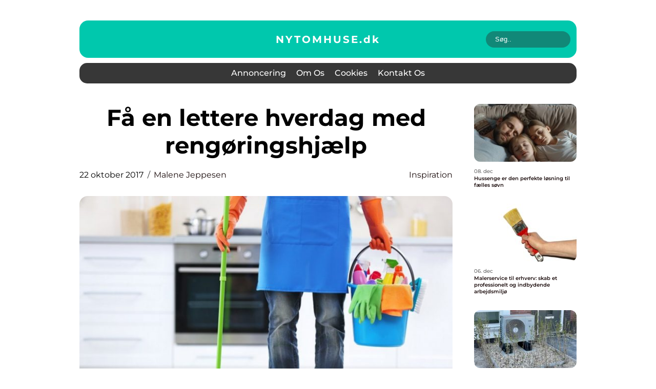

--- FILE ---
content_type: text/html; charset=UTF-8
request_url: https://nytomhuse.dk/faa-en-lettere-hverdag-med-rengoeringshjaelp/
body_size: 18638
content:
<!doctype html>
<html lang="da-DK">
<head><meta charset="UTF-8"><script >var _wpmeteor={"rdelay":2000,"elementor-animations":true,"elementor-pp":true,"v":"2.3.10"};if(navigator.userAgent.match(/MSIE|Internet Explorer/i)||navigator.userAgent.match(/Trident\/7\..*?rv:11/i)){var href=document.location.href;if(!href.match(/[?&]wpmeteordisable/)){if(href.indexOf("?")==-1){if(href.indexOf("#")==-1){document.location.href=href+"?wpmeteordisable=1"}else{document.location.href=href.replace("#","?wpmeteordisable=1#")}}else{if(href.indexOf("#")==-1){document.location.href=href+"&wpmeteordisable=1"}else{document.location.href=href.replace("#","&wpmeteordisable=1#")}}}}</script><script >!function(t){var e={};function n(r){if(e[r])return e[r].exports;var o=e[r]={i:r,l:!1,exports:{}};return t[r].call(o.exports,o,o.exports,n),o.l=!0,o.exports}n.m=t,n.c=e,n.d=function(t,e,r){n.o(t,e)||Object.defineProperty(t,e,{enumerable:!0,get:r})},n.r=function(t){"undefined"!=typeof Symbol&&Symbol.toStringTag&&Object.defineProperty(t,Symbol.toStringTag,{value:"Module"}),Object.defineProperty(t,"__esModule",{value:!0})},n.t=function(t,e){if(1&e&&(t=n(t)),8&e)return t;if(4&e&&"object"==typeof t&&t&&t.__esModule)return t;var r=Object.create(null);if(n.r(r),Object.defineProperty(r,"default",{enumerable:!0,value:t}),2&e&&"string"!=typeof t)for(var o in t)n.d(r,o,function(e){return t[e]}.bind(null,o));return r},n.n=function(t){var e=t&&t.__esModule?function(){return t.default}:function(){return t};return n.d(e,"a",e),e},n.o=function(t,e){return Object.prototype.hasOwnProperty.call(t,e)},n.p="/",n(n.s=0)}([function(t,e,n){t.exports=n(1)},function(t,e,n){"use strict";n.r(e);var r=new(function(){function t(){this.l=[]}var e=t.prototype;return e.emit=function(t,e){void 0===e&&(e=null),this.l[t]&&this.l[t].forEach((function(t){return t(e)}))},e.on=function(t,e){var n;(n=this.l)[t]||(n[t]=[]),this.l[t].push(e)},e.off=function(t,e){this.l[t]=(this.l[t]||[]).filter((function(t){return t!==e}))},t}()),o=new Date,i=document,a=function(){function t(){this.known=[]}var e=t.prototype;return e.init=function(){var t,e=this,n=!1,o=function(t){if(!n&&t&&t.fn&&!t.__wpmeteor){var r=function(e){return i.addEventListener("DOMContentLoaded",(function(n){e.bind(i)(t,n)})),this};e.known.push([t,t.fn.ready,t.fn.init.prototype.ready]),t.fn.ready=r,t.fn.init.prototype.ready=r,t.__wpmeteor=!0}return t};window.jQuery&&(t=o(window.jQuery)),Object.defineProperty(window,"jQuery",{get:function(){return t},set:function(e){return t=o(e)}}),r.on("l",(function(){return n=!0}))},e.unmock=function(){this.known.forEach((function(t){var e=t[0],n=t[1],r=t[2];e.fn.ready=n,e.fn.init.prototype.ready=r}))},t}(),c={};!function(t,e){try{var n=Object.defineProperty({},e,{get:function(){c[e]=!0}});t.addEventListener(e,null,n),t.removeEventListener(e,null,n)}catch(t){}}(window,"passive");var u=c,f=window,d=document,s=["mouseover","keydown","touchmove","touchend","wheel"],l=["mouseover","mouseout","touchstart","touchmove","touchend","click"],p="data-wpmeteor-",v=function(){function t(){}return t.prototype.init=function(t){var e=!1,n=!1,o=function t(o){e||(e=!0,s.forEach((function(e){return d.body.removeEventListener(e,t,u)})),clearTimeout(n),location.href.match(/wpmeteornopreload/)||r.emit("pre"),r.emit("fi"))},i=function(t){var e=new MouseEvent("click",{view:t.view,bubbles:!0,cancelable:!0});return Object.defineProperty(e,"target",{writable:!1,value:t.target}),e};t<1e4&&r.on("i",(function(){e||(n=setTimeout(o,t))}));var a=[],c=function(t){t.target&&"dispatchEvent"in t.target&&("click"===t.type?(t.preventDefault(),t.stopPropagation(),a.push(i(t))):"touchmove"!==t.type&&a.push(t),t.target.setAttribute(p+t.type,!0))};r.on("l",(function(){var t;for(l.forEach((function(t){return f.removeEventListener(t,c)}));t=a.shift();){var e=t.target;e.getAttribute(p+"touchstart")&&e.getAttribute(p+"touchend")&&!e.getAttribute(p+"click")?(e.getAttribute(p+"touchmove")||(e.removeAttribute(p+"touchmove"),a.push(i(t))),e.removeAttribute(p+"touchstart"),e.removeAttribute(p+"touchend")):e.removeAttribute(p+t.type),e.dispatchEvent(t)}}));d.addEventListener("DOMContentLoaded",(function t(){s.forEach((function(t){return d.body.addEventListener(t,o,u)})),l.forEach((function(t){return f.addEventListener(t,c)})),d.removeEventListener("DOMContentLoaded",t)}))},t}(),m=document,h=m.createElement("span");h.setAttribute("id","elementor-device-mode"),h.setAttribute("class","elementor-screen-only");var y=window,b=document,g=b.documentElement,w=function(t){return t.getAttribute("class")||""},E=function(t,e){return t.setAttribute("class",e)},L=function(){window.addEventListener("load",(function(){var t=(m.body.appendChild(h),getComputedStyle(h,":after").content.replace(/"/g,"")),e=Math.max(g.clientWidth||0,y.innerWidth||0),n=Math.max(g.clientHeight||0,y.innerHeight||0),o=["_animation_"+t,"animation_"+t,"_animation","_animation","animation"];Array.from(b.querySelectorAll(".elementor-invisible")).forEach((function(t){var i=t.getBoundingClientRect();if(i.top+y.scrollY<=n&&i.left+y.scrollX<e)try{var a=JSON.parse(t.getAttribute("data-settings"));if(a.trigger_source)return;for(var c,u=a._animation_delay||a.animation_delay||0,f=0;f<o.length;f++)if(a[o[f]]){o[f],c=a[o[f]];break}if(c){var d=w(t),s="none"===c?d:d+" animated "+c,l=setTimeout((function(){E(t,s.replace(/\belementor\-invisible\b/,"")),o.forEach((function(t){return delete a[t]})),t.setAttribute("data-settings",JSON.stringify(a))}),u);r.on("fi",(function(){clearTimeout(l),E(t,w(t).replace(new RegExp("\b"+c+"\b"),""))}))}}catch(t){console.error(t)}}))}))},S=document,A="querySelectorAll",O="data-in-mega_smartmenus",_="DOMContentLoaded",j="readystatechange",P="message",k=console.error;!function(t,e,n,i,c,u,f,d,s){var l,p,m=t.constructor.name+"::",h=e.constructor.name+"::",y=function(e,n){n=n||t;for(var r=0;r<this.length;r++)e.call(n,this[r],r,this)};"NodeList"in t&&!NodeList.prototype.forEach&&(NodeList.prototype.forEach=y),"HTMLCollection"in t&&!HTMLCollection.prototype.forEach&&(HTMLCollection.prototype.forEach=y),_wpmeteor["elementor-animations"]&&L(),_wpmeteor["elementor-pp"]&&function(){var t=S.createElement("div");t.innerHTML='<span class="sub-arrow --wp-meteor"><i class="fa" aria-hidden="true"></i></span>';var e=t.firstChild;S.addEventListener("DOMContentLoaded",(function(){Array.from(S[A](".pp-advanced-menu ul")).forEach((function(t){if(!t.getAttribute(O)){(t.getAttribute("class")||"").match(/\bmega\-menu\b/)&&t[A]("ul").forEach((function(t){t.setAttribute(O,!0)}));var n=function(t){for(var e=[];t=t.previousElementSibling;)e.push(t);return e}(t),r=n.filter((function(t){return t})).filter((function(t){return"A"===t.tagName})).pop();if(r||(r=n.map((function(t){return Array.from(t[A]("a"))})).filter((function(t){return t})).flat().pop()),r){var o=e.cloneNode(!0);r.appendChild(o),new MutationObserver((function(t){t.forEach((function(t){t.addedNodes.forEach((function(t){if(1===t.nodeType&&"SPAN"===t.tagName)try{r.removeChild(o)}catch(t){}}))}))})).observe(r,{childList:!0})}}}))}))}();var b,g,w=[],E=[],x={},C=!1,T=!1,M=setTimeout;var N=e[n].bind(e),R=e[i].bind(e),H=t[n].bind(t),D=t[i].bind(t);"undefined"!=typeof EventTarget&&(b=EventTarget.prototype.addEventListener,g=EventTarget.prototype.removeEventListener,N=b.bind(e),R=g.bind(e),H=b.bind(t),D=g.bind(t));var z,q=e.createElement.bind(e),B=e.__proto__.__lookupGetter__("readyState").bind(e);Object.defineProperty(e,"readyState",{get:function(){return z||B()},set:function(t){return z=t}});var Q=function(t){return E.filter((function(e,n){var r=e[0],o=(e[1],e[2]);if(!(t.indexOf(r.type)<0)){o||(o=r.target);try{for(var i=o.constructor.name+"::"+r.type,a=0;a<x[i].length;a++){if(x[i][a])if(!W[i+"::"+n+"::"+a])return!0}}catch(t){}}})).length},W={},I=function(t){E.forEach((function(n,r){var o=n[0],i=n[1],a=n[2];if(!(t.indexOf(o.type)<0)){a||(a=o.target);try{var c=a.constructor.name+"::"+o.type;if((x[c]||[]).length)for(var u=0;u<x[c].length;u++){var f=x[c][u];if(f){var d=c+"::"+r+"::"+u;if(!W[d]){W[d]=!0,e.readyState=i;try{f.hasOwnProperty("prototype")&&f.prototype.constructor!==f?f(o):f.bind(a)(o)}catch(t){k(t,f)}}}}}catch(t){k(t)}}}))};N(_,(function(t){E.push([t,e.readyState,e])})),N(j,(function(t){E.push([t,e.readyState,e])})),H(_,(function(n){E.push([n,e.readyState,t])})),H(d,(function(n){E.push([n,e.readyState,t]),G||I([_,j,P,d])}));var J=function(n){E.push([n,e.readyState,t])};H(P,J),r.on("fi",(function(){T=!0,G=!0,e.readyState="loading",M(X)}));H(d,(function t(){C=!0,T&&!G&&(e.readyState="loading",M(X)),D(d,t)})),(new v).init(_wpmeteor.rdelay);var F=new a;F.init();var G=!1,X=function n(){var o=w.shift();if(o)if(o[c]("data-src"))o.hasAttribute("data-async")?(U(o),M(n)):U(o,n);else if("javascript/blocked"==o.type)U(o),M(n);else if(o.hasAttribute("data-wpmeteor-onload")){var i=o[c]("data-wpmeteor-onload");try{new Function(i).call(o)}catch(t){k(t)}M(n)}else M(n);else if(Q([_,j,P]))I([_,j,P]),M(n);else if(T&&C)if(Q([d,P]))I([d,P]),M(n);else{if(t.RocketLazyLoadScripts)try{RocketLazyLoadScripts.run()}catch(t){k(t)}e.readyState="complete",D(P,J),(x[m+"message"]||[]).forEach((function(t){H(P,t)})),F.unmock(),Z=N,$=R,nt=H,rt=D,G=!1,setTimeout((function(){return r.emit("l")}))}else G=!1},Y=function(t){for(var n=e.createElement("SCRIPT"),r=t.attributes,o=r.length-1;o>=0;o--)n.setAttribute(r[o].name,r[o].value);return n.bypass=!0,n.type=t.hasAttribute("data-wpmeteor-module")?"module":"text/javascript",(t.text||"").match(/^\s*class RocketLazyLoadScripts/)?n.text=t.text.replace(/^\s*class RocketLazyLoadScripts/,"window.RocketLazyLoadScripts=class").replace("RocketLazyLoadScripts.run();",""):n.text=t.text,n[f]("data-wpmeteor-after"),n},K=function(t,e){var n=t.parentNode;n&&n.replaceChild(e,t)},U=function(t,e){if(t[c]("data-src")){var r=Y(t),o=b?b.bind(r):r[n].bind(r);if(e){var i=function(){return M(e)};o(d,i),o(s,i)}r.src=t[c]("data-src"),r[f]("data-src"),K(t,r)}else"javascript/blocked"===t.type?K(t,Y(t)):onLoad&&onLoad()},V=function(t,e){var n=(x[t]||[]).indexOf(e);if(n>=0)return x[t][n]=void 0,!0},Z=function(t,e){if(e&&(t===_||t===j)){var n=h+t;return x[n]=x[n]||[],void x[n].push(e)}for(var r=arguments.length,o=new Array(r>2?r-2:0),i=2;i<r;i++)o[i-2]=arguments[i];return N.apply(void 0,[t,e].concat(o))},$=function(t,e){t===_&&V(h+t,e);return R(t,e)};Object.defineProperties(e,((l={})[n]={get:function(){return Z},set:function(){return Z}},l[i]={get:function(){return $},set:function(){return $}},l)),r.on("pre",(function(){return w.forEach((function(t){var n=t[c]("data-src");if(n){var r=q("link");r.rel="pre"+d,r.as="script",r.href=n,r.crossorigin=!0,e.head.appendChild(r)}}))})),N(_,(function(){e.querySelectorAll("script[data-wpmeteor-after]").forEach((function(t){return w.push(t)}));var t=["link"].map((function(t){return t+"[data-wpmeteor-onload]"})).join(",");e.querySelectorAll(t).forEach((function(t){return w.push(t)}))}));var tt=function(t){if(e.currentScript)try{var n=e.currentScript.parentElement,r=e.currentScript.nextSibling,i=document.createElement("div");i.innerHTML=t,Array.from(i.childNodes).forEach((function(t){"SCRIPT"===t.nodeName?n.insertBefore(Y(t),r):n.insertBefore(t,r)}))}catch(t){console.error(t)}else k((new Date-o)/1e3,"document.currentScript not set",t)},et=function(t){return tt(t+"\n")};Object.defineProperties(e,{write:{get:function(){return tt},set:function(t){return tt=t}},writeln:{get:function(){return et},set:function(t){return et=t}}});var nt=function(t,e){if(e&&(t===d||t===_||t===P)){var n=t===_?h+t:m+t;return x[n]=x[n]||[],void x[n].push(e)}for(var r=arguments.length,o=new Array(r>2?r-2:0),i=2;i<r;i++)o[i-2]=arguments[i];return H.apply(void 0,[t,e].concat(o))},rt=function(t,e){t===d&&V(t===_?h+t:m+t,e);return D(t,e)};Object.defineProperties(t,((p={})[n]={get:function(){return nt},set:function(){return nt}},p[i]={get:function(){return rt},set:function(){return rt}},p));var ot=function(t){var e;return{get:function(){return e},set:function(n){return e&&V(t,n),x[t]=x[t]||[],x[t].push(n),e=n}}},it=ot(m+d);Object.defineProperty(t,"onload",it),N(_,(function(){Object.defineProperty(e.body,"onload",it)})),Object.defineProperty(e,"onreadystatechange",ot(h+j)),Object.defineProperty(t,"onmessage",ot(m+P));var at=1,ct=function(){--at||r.emit("i")};H(d,(function t(){M((function(){e.querySelectorAll("img").forEach((function(t){if(!t.complete&&(t.currentSrc||t.src)&&"lazy"==!(t.loading||"").toLowerCase()||(r=t.getBoundingClientRect(),o=window.innerHeight||document.documentElement.clientHeight,i=window.innerWidth||document.documentElement.clientWidth,r.top>=-1*o*1&&r.left>=-1*i*1&&r.bottom<=2*o&&r.right<=2*i)){var e=new Image;e[n](d,ct),e[n](s,ct),e.src=t.currentSrc||t.src,at++}var r,o,i})),ct()})),D(d,t)}));var ut=Object.defineProperty;Object.defineProperty=function(n,r,o){return n===t&&["jQuery","onload"].indexOf(r)>=0||(n===e||n===e.body)&&["readyState","write"].indexOf(r)>=0?n:ut(n,r,o)},Object.defineProperties=function(t,e){for(var n in e)Object.defineProperty(t,n,e[n]);return t}}(window,document,"addEventListener","removeEventListener","getAttribute",0,"removeAttribute","load","error")}]);
</script>
    
    <meta name="viewport" content="width=device-width, initial-scale=1">

    <link rel="apple-touch-icon" sizes="180x180" href="https://nytomhuse.dk/wp-content/themes/klikko6_e_04_06_2025/dest/images/favicon.png">
    <link rel="icon" type="image/png" sizes="32x32" href="https://nytomhuse.dk/wp-content/themes/klikko6_e_04_06_2025/dest/images/favicon.png">
    <link rel="icon" type="image/png" sizes="16x16" href="https://nytomhuse.dk/wp-content/themes/klikko6_e_04_06_2025/dest/images/favicon.png">
    <link href="https://nytomhuse.dk/wp-content/themes/klikko6_e_04_06_2025/dest/fonts/fonts.css" rel="stylesheet">
            <title>Få en lettere hverdag med rengøringshjælp</title>
    <meta name='robots' content='index, follow' />
	<style>img:is([sizes="auto" i], [sizes^="auto," i]) { contain-intrinsic-size: 3000px 1500px }</style>
	
	<!-- This site is optimized with the Yoast SEO plugin v25.3.1 - https://yoast.com/wordpress/plugins/seo/ -->
	<link rel="canonical" href="https://nytomhuse.dk/faa-en-lettere-hverdag-med-rengoeringshjaelp/" />
	<meta property="og:locale" content="da_DK" />
	<meta property="og:type" content="article" />
	<meta property="og:title" content="Få en lettere hverdag med rengøringshjælp - Et online magasin med gode råd til boligen" />
	<meta property="og:description" content="Hverdagen kan være et sandt Helvede for travle børnefamilier, hvor begge forældre har fuldtidsjobs, og hvor børnene skal hentes og bringes fra skole, børnehave, kammerater, og diverse fritidsaktiviteter. Når dagens arbejde og diverse afhentninger er overstået, er mange familiers tid øremærket til madlavning og lektiehjælp – og de få timer, der er tilbage til socialt [&hellip;]" />
	<meta property="og:url" content="https://nytomhuse.dk/faa-en-lettere-hverdag-med-rengoeringshjaelp/" />
	<meta property="og:site_name" content="Et online magasin med gode råd til boligen" />
	<meta property="article:published_time" content="2017-10-22T09:43:06+00:00" />
	<meta property="article:modified_time" content="2025-08-18T07:42:41+00:00" />
	<meta property="og:image" content="https://nytomhuse.dk/wp-content/uploads/2017/10/04afa308a28d1d84d949d7461e217d8be9471b56.jpg" />
	<meta property="og:image:width" content="800" />
	<meta property="og:image:height" content="534" />
	<meta property="og:image:type" content="image/jpeg" />
	<meta name="author" content="Malene Jeppesen" />
	<meta name="twitter:card" content="summary_large_image" />
	<script type="application/ld+json" class="yoast-schema-graph">{"@context":"https://schema.org","@graph":[{"@type":"WebPage","@id":"https://nytomhuse.dk/faa-en-lettere-hverdag-med-rengoeringshjaelp/","url":"https://nytomhuse.dk/faa-en-lettere-hverdag-med-rengoeringshjaelp/","name":"Få en lettere hverdag med rengøringshjælp - Et online magasin med gode råd til boligen","isPartOf":{"@id":"https://nytomhuse.dk/#website"},"primaryImageOfPage":{"@id":"https://nytomhuse.dk/faa-en-lettere-hverdag-med-rengoeringshjaelp/#primaryimage"},"image":{"@id":"https://nytomhuse.dk/faa-en-lettere-hverdag-med-rengoeringshjaelp/#primaryimage"},"thumbnailUrl":"https://nytomhuse.dk/wp-content/uploads/2017/10/04afa308a28d1d84d949d7461e217d8be9471b56.jpg","datePublished":"2017-10-22T09:43:06+00:00","dateModified":"2025-08-18T07:42:41+00:00","author":{"@id":"https://nytomhuse.dk/#/schema/person/9ced6e628698d84394ee10a4d7be7c3c"},"breadcrumb":{"@id":"https://nytomhuse.dk/faa-en-lettere-hverdag-med-rengoeringshjaelp/#breadcrumb"},"inLanguage":"da-DK","potentialAction":[{"@type":"ReadAction","target":["https://nytomhuse.dk/faa-en-lettere-hverdag-med-rengoeringshjaelp/"]}]},{"@type":"ImageObject","inLanguage":"da-DK","@id":"https://nytomhuse.dk/faa-en-lettere-hverdag-med-rengoeringshjaelp/#primaryimage","url":"https://nytomhuse.dk/wp-content/uploads/2017/10/04afa308a28d1d84d949d7461e217d8be9471b56.jpg","contentUrl":"https://nytomhuse.dk/wp-content/uploads/2017/10/04afa308a28d1d84d949d7461e217d8be9471b56.jpg","width":800,"height":534,"caption":"Få en lettere hverdag med rengøringshjælp"},{"@type":"BreadcrumbList","@id":"https://nytomhuse.dk/faa-en-lettere-hverdag-med-rengoeringshjaelp/#breadcrumb","itemListElement":[{"@type":"ListItem","position":1,"name":"Hjem","item":"https://nytomhuse.dk/"},{"@type":"ListItem","position":2,"name":"Få en lettere hverdag med rengøringshjælp"}]},{"@type":"WebSite","@id":"https://nytomhuse.dk/#website","url":"https://nytomhuse.dk/","name":"Et online magasin med gode råd til boligen","description":"Få de bedste råd til at holde hus og få mest muligt ud af alle dagligdagens gøremål. Vi deler ud af viden, nyheder og tips og tricks til boligejere.","potentialAction":[{"@type":"SearchAction","target":{"@type":"EntryPoint","urlTemplate":"https://nytomhuse.dk/?s={search_term_string}"},"query-input":{"@type":"PropertyValueSpecification","valueRequired":true,"valueName":"search_term_string"}}],"inLanguage":"da-DK"},{"@type":"Person","@id":"https://nytomhuse.dk/#/schema/person/9ced6e628698d84394ee10a4d7be7c3c","name":"Malene Jeppesen","image":{"@type":"ImageObject","inLanguage":"da-DK","@id":"https://nytomhuse.dk/#/schema/person/image/","url":"https://secure.gravatar.com/avatar/00493bd3f334a7e9b43b8301e39161e66a91e9fcc7dc1ed2c2fff47eb900f2e8?s=96&d=mm&r=g","contentUrl":"https://secure.gravatar.com/avatar/00493bd3f334a7e9b43b8301e39161e66a91e9fcc7dc1ed2c2fff47eb900f2e8?s=96&d=mm&r=g","caption":"Malene Jeppesen"},"description":"Ambiti&oslash;s og m&aring;lrettet E-Commerce Specialist med en Cand.merc. i E-business fra CBS og en passion for at udvikle digitale strategier, der skaber m&aring;lbar v&aelig;kst og st&aelig;rke kundeoplevelser. Jeg br&aelig;nder for at kombinere data, teknologi og indsigt i forbrugeradf&aelig;rd for at maksimere konverteringsrater og styrke den samlede brandoplevelse p&aring; tv&aelig;rs af digitale touchpoints. Min tilgang er en unik blanding af analytisk skarphed og kreativ t&aelig;nkning &ndash; jeg elsker at analysere tal, identificere trends og oms&aelig;tte dem til konkrete og engagerende tiltag, der skaber v&aelig;rdi for b&aring;de virksomhed og kunde. Jeg trives i dynamiske milj&oslash;er, hvor jeg kan tage ansvar for b&aring;de strategisk udvikling og hands-on eksekvering, og hvor samarbejde og innovation er i h&oslash;js&aelig;det. Derudover har jeg solid erfaring med tekstforfatning og content-optimering, hvor jeg sikrer, at budskaber kommunikeres klart, trov&aelig;rdigt og m&aring;lrettet, med fokus p&aring; b&aring;de SEO, branding og konvertering.","url":"https://nytomhuse.dk/author/malene_jeppesen/"}]}</script>
	<!-- / Yoast SEO plugin. -->


<script  data-wpmeteor-after="REORDER" type="javascript/blocked">
/* <![CDATA[ */
window._wpemojiSettings = {"baseUrl":"https:\/\/s.w.org\/images\/core\/emoji\/16.0.1\/72x72\/","ext":".png","svgUrl":"https:\/\/s.w.org\/images\/core\/emoji\/16.0.1\/svg\/","svgExt":".svg","source":{"concatemoji":"https:\/\/nytomhuse.dk\/wp-includes\/js\/wp-emoji-release.min.js?ver=6.8.3"}};
/*! This file is auto-generated */
!function(s,n){var o,i,e;function c(e){try{var t={supportTests:e,timestamp:(new Date).valueOf()};sessionStorage.setItem(o,JSON.stringify(t))}catch(e){}}function p(e,t,n){e.clearRect(0,0,e.canvas.width,e.canvas.height),e.fillText(t,0,0);var t=new Uint32Array(e.getImageData(0,0,e.canvas.width,e.canvas.height).data),a=(e.clearRect(0,0,e.canvas.width,e.canvas.height),e.fillText(n,0,0),new Uint32Array(e.getImageData(0,0,e.canvas.width,e.canvas.height).data));return t.every(function(e,t){return e===a[t]})}function u(e,t){e.clearRect(0,0,e.canvas.width,e.canvas.height),e.fillText(t,0,0);for(var n=e.getImageData(16,16,1,1),a=0;a<n.data.length;a++)if(0!==n.data[a])return!1;return!0}function f(e,t,n,a){switch(t){case"flag":return n(e,"\ud83c\udff3\ufe0f\u200d\u26a7\ufe0f","\ud83c\udff3\ufe0f\u200b\u26a7\ufe0f")?!1:!n(e,"\ud83c\udde8\ud83c\uddf6","\ud83c\udde8\u200b\ud83c\uddf6")&&!n(e,"\ud83c\udff4\udb40\udc67\udb40\udc62\udb40\udc65\udb40\udc6e\udb40\udc67\udb40\udc7f","\ud83c\udff4\u200b\udb40\udc67\u200b\udb40\udc62\u200b\udb40\udc65\u200b\udb40\udc6e\u200b\udb40\udc67\u200b\udb40\udc7f");case"emoji":return!a(e,"\ud83e\udedf")}return!1}function g(e,t,n,a){var r="undefined"!=typeof WorkerGlobalScope&&self instanceof WorkerGlobalScope?new OffscreenCanvas(300,150):s.createElement("canvas"),o=r.getContext("2d",{willReadFrequently:!0}),i=(o.textBaseline="top",o.font="600 32px Arial",{});return e.forEach(function(e){i[e]=t(o,e,n,a)}),i}function t(e){var t=s.createElement("script");t.src=e,t.defer=!0,s.head.appendChild(t)}"undefined"!=typeof Promise&&(o="wpEmojiSettingsSupports",i=["flag","emoji"],n.supports={everything:!0,everythingExceptFlag:!0},e=new Promise(function(e){s.addEventListener("DOMContentLoaded",e,{once:!0})}),new Promise(function(t){var n=function(){try{var e=JSON.parse(sessionStorage.getItem(o));if("object"==typeof e&&"number"==typeof e.timestamp&&(new Date).valueOf()<e.timestamp+604800&&"object"==typeof e.supportTests)return e.supportTests}catch(e){}return null}();if(!n){if("undefined"!=typeof Worker&&"undefined"!=typeof OffscreenCanvas&&"undefined"!=typeof URL&&URL.createObjectURL&&"undefined"!=typeof Blob)try{var e="postMessage("+g.toString()+"("+[JSON.stringify(i),f.toString(),p.toString(),u.toString()].join(",")+"));",a=new Blob([e],{type:"text/javascript"}),r=new Worker(URL.createObjectURL(a),{name:"wpTestEmojiSupports"});return void(r.onmessage=function(e){c(n=e.data),r.terminate(),t(n)})}catch(e){}c(n=g(i,f,p,u))}t(n)}).then(function(e){for(var t in e)n.supports[t]=e[t],n.supports.everything=n.supports.everything&&n.supports[t],"flag"!==t&&(n.supports.everythingExceptFlag=n.supports.everythingExceptFlag&&n.supports[t]);n.supports.everythingExceptFlag=n.supports.everythingExceptFlag&&!n.supports.flag,n.DOMReady=!1,n.readyCallback=function(){n.DOMReady=!0}}).then(function(){return e}).then(function(){var e;n.supports.everything||(n.readyCallback(),(e=n.source||{}).concatemoji?t(e.concatemoji):e.wpemoji&&e.twemoji&&(t(e.twemoji),t(e.wpemoji)))}))}((window,document),window._wpemojiSettings);
/* ]]> */
</script>
<style id='wp-emoji-styles-inline-css' type='text/css'>

	img.wp-smiley, img.emoji {
		display: inline !important;
		border: none !important;
		box-shadow: none !important;
		height: 1em !important;
		width: 1em !important;
		margin: 0 0.07em !important;
		vertical-align: -0.1em !important;
		background: none !important;
		padding: 0 !important;
	}
</style>
<link rel='stylesheet' id='wp-block-library-css' href='https://nytomhuse.dk/wp-includes/css/dist/block-library/style.min.css?ver=6.8.3' type='text/css' media='all' />
<style id='classic-theme-styles-inline-css' type='text/css'>
/*! This file is auto-generated */
.wp-block-button__link{color:#fff;background-color:#32373c;border-radius:9999px;box-shadow:none;text-decoration:none;padding:calc(.667em + 2px) calc(1.333em + 2px);font-size:1.125em}.wp-block-file__button{background:#32373c;color:#fff;text-decoration:none}
</style>
<style id='global-styles-inline-css' type='text/css'>
:root{--wp--preset--aspect-ratio--square: 1;--wp--preset--aspect-ratio--4-3: 4/3;--wp--preset--aspect-ratio--3-4: 3/4;--wp--preset--aspect-ratio--3-2: 3/2;--wp--preset--aspect-ratio--2-3: 2/3;--wp--preset--aspect-ratio--16-9: 16/9;--wp--preset--aspect-ratio--9-16: 9/16;--wp--preset--color--black: #000000;--wp--preset--color--cyan-bluish-gray: #abb8c3;--wp--preset--color--white: #ffffff;--wp--preset--color--pale-pink: #f78da7;--wp--preset--color--vivid-red: #cf2e2e;--wp--preset--color--luminous-vivid-orange: #ff6900;--wp--preset--color--luminous-vivid-amber: #fcb900;--wp--preset--color--light-green-cyan: #7bdcb5;--wp--preset--color--vivid-green-cyan: #00d084;--wp--preset--color--pale-cyan-blue: #8ed1fc;--wp--preset--color--vivid-cyan-blue: #0693e3;--wp--preset--color--vivid-purple: #9b51e0;--wp--preset--gradient--vivid-cyan-blue-to-vivid-purple: linear-gradient(135deg,rgba(6,147,227,1) 0%,rgb(155,81,224) 100%);--wp--preset--gradient--light-green-cyan-to-vivid-green-cyan: linear-gradient(135deg,rgb(122,220,180) 0%,rgb(0,208,130) 100%);--wp--preset--gradient--luminous-vivid-amber-to-luminous-vivid-orange: linear-gradient(135deg,rgba(252,185,0,1) 0%,rgba(255,105,0,1) 100%);--wp--preset--gradient--luminous-vivid-orange-to-vivid-red: linear-gradient(135deg,rgba(255,105,0,1) 0%,rgb(207,46,46) 100%);--wp--preset--gradient--very-light-gray-to-cyan-bluish-gray: linear-gradient(135deg,rgb(238,238,238) 0%,rgb(169,184,195) 100%);--wp--preset--gradient--cool-to-warm-spectrum: linear-gradient(135deg,rgb(74,234,220) 0%,rgb(151,120,209) 20%,rgb(207,42,186) 40%,rgb(238,44,130) 60%,rgb(251,105,98) 80%,rgb(254,248,76) 100%);--wp--preset--gradient--blush-light-purple: linear-gradient(135deg,rgb(255,206,236) 0%,rgb(152,150,240) 100%);--wp--preset--gradient--blush-bordeaux: linear-gradient(135deg,rgb(254,205,165) 0%,rgb(254,45,45) 50%,rgb(107,0,62) 100%);--wp--preset--gradient--luminous-dusk: linear-gradient(135deg,rgb(255,203,112) 0%,rgb(199,81,192) 50%,rgb(65,88,208) 100%);--wp--preset--gradient--pale-ocean: linear-gradient(135deg,rgb(255,245,203) 0%,rgb(182,227,212) 50%,rgb(51,167,181) 100%);--wp--preset--gradient--electric-grass: linear-gradient(135deg,rgb(202,248,128) 0%,rgb(113,206,126) 100%);--wp--preset--gradient--midnight: linear-gradient(135deg,rgb(2,3,129) 0%,rgb(40,116,252) 100%);--wp--preset--font-size--small: 13px;--wp--preset--font-size--medium: 20px;--wp--preset--font-size--large: 36px;--wp--preset--font-size--x-large: 42px;--wp--preset--spacing--20: 0.44rem;--wp--preset--spacing--30: 0.67rem;--wp--preset--spacing--40: 1rem;--wp--preset--spacing--50: 1.5rem;--wp--preset--spacing--60: 2.25rem;--wp--preset--spacing--70: 3.38rem;--wp--preset--spacing--80: 5.06rem;--wp--preset--shadow--natural: 6px 6px 9px rgba(0, 0, 0, 0.2);--wp--preset--shadow--deep: 12px 12px 50px rgba(0, 0, 0, 0.4);--wp--preset--shadow--sharp: 6px 6px 0px rgba(0, 0, 0, 0.2);--wp--preset--shadow--outlined: 6px 6px 0px -3px rgba(255, 255, 255, 1), 6px 6px rgba(0, 0, 0, 1);--wp--preset--shadow--crisp: 6px 6px 0px rgba(0, 0, 0, 1);}:where(.is-layout-flex){gap: 0.5em;}:where(.is-layout-grid){gap: 0.5em;}body .is-layout-flex{display: flex;}.is-layout-flex{flex-wrap: wrap;align-items: center;}.is-layout-flex > :is(*, div){margin: 0;}body .is-layout-grid{display: grid;}.is-layout-grid > :is(*, div){margin: 0;}:where(.wp-block-columns.is-layout-flex){gap: 2em;}:where(.wp-block-columns.is-layout-grid){gap: 2em;}:where(.wp-block-post-template.is-layout-flex){gap: 1.25em;}:where(.wp-block-post-template.is-layout-grid){gap: 1.25em;}.has-black-color{color: var(--wp--preset--color--black) !important;}.has-cyan-bluish-gray-color{color: var(--wp--preset--color--cyan-bluish-gray) !important;}.has-white-color{color: var(--wp--preset--color--white) !important;}.has-pale-pink-color{color: var(--wp--preset--color--pale-pink) !important;}.has-vivid-red-color{color: var(--wp--preset--color--vivid-red) !important;}.has-luminous-vivid-orange-color{color: var(--wp--preset--color--luminous-vivid-orange) !important;}.has-luminous-vivid-amber-color{color: var(--wp--preset--color--luminous-vivid-amber) !important;}.has-light-green-cyan-color{color: var(--wp--preset--color--light-green-cyan) !important;}.has-vivid-green-cyan-color{color: var(--wp--preset--color--vivid-green-cyan) !important;}.has-pale-cyan-blue-color{color: var(--wp--preset--color--pale-cyan-blue) !important;}.has-vivid-cyan-blue-color{color: var(--wp--preset--color--vivid-cyan-blue) !important;}.has-vivid-purple-color{color: var(--wp--preset--color--vivid-purple) !important;}.has-black-background-color{background-color: var(--wp--preset--color--black) !important;}.has-cyan-bluish-gray-background-color{background-color: var(--wp--preset--color--cyan-bluish-gray) !important;}.has-white-background-color{background-color: var(--wp--preset--color--white) !important;}.has-pale-pink-background-color{background-color: var(--wp--preset--color--pale-pink) !important;}.has-vivid-red-background-color{background-color: var(--wp--preset--color--vivid-red) !important;}.has-luminous-vivid-orange-background-color{background-color: var(--wp--preset--color--luminous-vivid-orange) !important;}.has-luminous-vivid-amber-background-color{background-color: var(--wp--preset--color--luminous-vivid-amber) !important;}.has-light-green-cyan-background-color{background-color: var(--wp--preset--color--light-green-cyan) !important;}.has-vivid-green-cyan-background-color{background-color: var(--wp--preset--color--vivid-green-cyan) !important;}.has-pale-cyan-blue-background-color{background-color: var(--wp--preset--color--pale-cyan-blue) !important;}.has-vivid-cyan-blue-background-color{background-color: var(--wp--preset--color--vivid-cyan-blue) !important;}.has-vivid-purple-background-color{background-color: var(--wp--preset--color--vivid-purple) !important;}.has-black-border-color{border-color: var(--wp--preset--color--black) !important;}.has-cyan-bluish-gray-border-color{border-color: var(--wp--preset--color--cyan-bluish-gray) !important;}.has-white-border-color{border-color: var(--wp--preset--color--white) !important;}.has-pale-pink-border-color{border-color: var(--wp--preset--color--pale-pink) !important;}.has-vivid-red-border-color{border-color: var(--wp--preset--color--vivid-red) !important;}.has-luminous-vivid-orange-border-color{border-color: var(--wp--preset--color--luminous-vivid-orange) !important;}.has-luminous-vivid-amber-border-color{border-color: var(--wp--preset--color--luminous-vivid-amber) !important;}.has-light-green-cyan-border-color{border-color: var(--wp--preset--color--light-green-cyan) !important;}.has-vivid-green-cyan-border-color{border-color: var(--wp--preset--color--vivid-green-cyan) !important;}.has-pale-cyan-blue-border-color{border-color: var(--wp--preset--color--pale-cyan-blue) !important;}.has-vivid-cyan-blue-border-color{border-color: var(--wp--preset--color--vivid-cyan-blue) !important;}.has-vivid-purple-border-color{border-color: var(--wp--preset--color--vivid-purple) !important;}.has-vivid-cyan-blue-to-vivid-purple-gradient-background{background: var(--wp--preset--gradient--vivid-cyan-blue-to-vivid-purple) !important;}.has-light-green-cyan-to-vivid-green-cyan-gradient-background{background: var(--wp--preset--gradient--light-green-cyan-to-vivid-green-cyan) !important;}.has-luminous-vivid-amber-to-luminous-vivid-orange-gradient-background{background: var(--wp--preset--gradient--luminous-vivid-amber-to-luminous-vivid-orange) !important;}.has-luminous-vivid-orange-to-vivid-red-gradient-background{background: var(--wp--preset--gradient--luminous-vivid-orange-to-vivid-red) !important;}.has-very-light-gray-to-cyan-bluish-gray-gradient-background{background: var(--wp--preset--gradient--very-light-gray-to-cyan-bluish-gray) !important;}.has-cool-to-warm-spectrum-gradient-background{background: var(--wp--preset--gradient--cool-to-warm-spectrum) !important;}.has-blush-light-purple-gradient-background{background: var(--wp--preset--gradient--blush-light-purple) !important;}.has-blush-bordeaux-gradient-background{background: var(--wp--preset--gradient--blush-bordeaux) !important;}.has-luminous-dusk-gradient-background{background: var(--wp--preset--gradient--luminous-dusk) !important;}.has-pale-ocean-gradient-background{background: var(--wp--preset--gradient--pale-ocean) !important;}.has-electric-grass-gradient-background{background: var(--wp--preset--gradient--electric-grass) !important;}.has-midnight-gradient-background{background: var(--wp--preset--gradient--midnight) !important;}.has-small-font-size{font-size: var(--wp--preset--font-size--small) !important;}.has-medium-font-size{font-size: var(--wp--preset--font-size--medium) !important;}.has-large-font-size{font-size: var(--wp--preset--font-size--large) !important;}.has-x-large-font-size{font-size: var(--wp--preset--font-size--x-large) !important;}
:where(.wp-block-post-template.is-layout-flex){gap: 1.25em;}:where(.wp-block-post-template.is-layout-grid){gap: 1.25em;}
:where(.wp-block-columns.is-layout-flex){gap: 2em;}:where(.wp-block-columns.is-layout-grid){gap: 2em;}
:root :where(.wp-block-pullquote){font-size: 1.5em;line-height: 1.6;}
</style>
<link rel='stylesheet' id='theme-a-style-css' href='https://nytomhuse.dk/wp-content/themes/klikko6_e_04_06_2025/style.css?ver=6.8.3' type='text/css' media='all' />
<link rel='stylesheet' id='main-style-css' href='https://nytomhuse.dk/wp-content/themes/klikko6_e_04_06_2025/dest/css/app.css?ver=6.8.3' type='text/css' media='all' />
<link rel='stylesheet' id='owl-carousel-css' href='https://nytomhuse.dk/wp-content/themes/klikko6_e_04_06_2025/dest/css/owl.carousel.min.css?ver=1768692913' type='text/css' media='all' />
<script  data-wpmeteor-after="REORDER" type="javascript/blocked" data-src="https://nytomhuse.dk/wp-includes/js/jquery/jquery.min.js?ver=3.7.1" id="jquery-core-js"></script>
<script  data-wpmeteor-after="REORDER" type="javascript/blocked" data-src="https://nytomhuse.dk/wp-includes/js/jquery/jquery-migrate.min.js?ver=3.4.1" id="jquery-migrate-js"></script>
<link rel="https://api.w.org/" href="https://nytomhuse.dk/wp-json/" /><link rel="alternate" title="JSON" type="application/json" href="https://nytomhuse.dk/wp-json/wp/v2/posts/3123" /><link rel="EditURI" type="application/rsd+xml" title="RSD" href="https://nytomhuse.dk/xmlrpc.php?rsd" />
<meta name="generator" content="WordPress 6.8.3" />
<link rel='shortlink' href='https://nytomhuse.dk/?p=3123' />
<link rel="alternate" title="oEmbed (JSON)" type="application/json+oembed" href="https://nytomhuse.dk/wp-json/oembed/1.0/embed?url=https%3A%2F%2Fnytomhuse.dk%2Ffaa-en-lettere-hverdag-med-rengoeringshjaelp%2F" />
<link rel="alternate" title="oEmbed (XML)" type="text/xml+oembed" href="https://nytomhuse.dk/wp-json/oembed/1.0/embed?url=https%3A%2F%2Fnytomhuse.dk%2Ffaa-en-lettere-hverdag-med-rengoeringshjaelp%2F&#038;format=xml" />
<script  data-wpmeteor-after="REORDER" type="javascript/blocked">
(function(url){
	if(/(?:Chrome\/26\.0\.1410\.63 Safari\/537\.31|WordfenceTestMonBot)/.test(navigator.userAgent)){ return; }
	var addEvent = function(evt, handler) {
		if (window.addEventListener) {
			document.addEventListener(evt, handler, false);
		} else if (window.attachEvent) {
			document.attachEvent('on' + evt, handler);
		}
	};
	var removeEvent = function(evt, handler) {
		if (window.removeEventListener) {
			document.removeEventListener(evt, handler, false);
		} else if (window.detachEvent) {
			document.detachEvent('on' + evt, handler);
		}
	};
	var evts = 'contextmenu dblclick drag dragend dragenter dragleave dragover dragstart drop keydown keypress keyup mousedown mousemove mouseout mouseover mouseup mousewheel scroll'.split(' ');
	var logHuman = function() {
		if (window.wfLogHumanRan) { return; }
		window.wfLogHumanRan = true;
		var wfscr = document.createElement('script');
		wfscr.type = 'text/javascript';
		wfscr.async = true;
		wfscr.src = url + '&r=' + Math.random();
		(document.getElementsByTagName('head')[0]||document.getElementsByTagName('body')[0]).appendChild(wfscr);
		for (var i = 0; i < evts.length; i++) {
			removeEvent(evts[i], logHuman);
		}
	};
	for (var i = 0; i < evts.length; i++) {
		addEvent(evts[i], logHuman);
	}
})('//nytomhuse.dk/?wordfence_lh=1&hid=22E838CBB41653913C5AA61B259EEF5C');
</script>
    <script type="application/ld+json">
        {
          "@context": "https://schema.org",
          "@type": "NewsArticle",
          "mainEntityOfPage": {
            "@type": "WebPage",
            "@id": "https://nytomhuse.dk/faa-en-lettere-hverdag-med-rengoeringshjaelp/"
          },
          "headline": "Få en lettere hverdag med rengøringshjælp",
          "image": "https://nytomhuse.dk/wp-content/uploads/2017/10/04afa308a28d1d84d949d7461e217d8be9471b56-300x300.jpg",
          "datePublished": "2017-10-22T09:43:06+02:00",
          "dateModified":  "2025-08-18T09:42:41+02:00",
          "author": {
            "@type": "Person",
            "name": "Malene Jeppesen"
          },
          "publisher": {
             "@type": "Organization",
             "name": "Et online magasin med gode råd til boligen",
             "logo": {
                "@type": "ImageObject",
                "url": "https://nytomhuse.dk/wp-content/themes/klikko6_e_04_06_2025/dest/images/favicon.png"
             }
          }
        }
    </script>

    <link rel="icon" href="https://nytomhuse.dk/wp-content/uploads/2019/10/Fav_ico-36x36.png" sizes="32x32" />
<link rel="icon" href="https://nytomhuse.dk/wp-content/uploads/2019/10/Fav_ico.png" sizes="192x192" />
<link rel="apple-touch-icon" href="https://nytomhuse.dk/wp-content/uploads/2019/10/Fav_ico.png" />
<meta name="msapplication-TileImage" content="https://nytomhuse.dk/wp-content/uploads/2019/10/Fav_ico.png" />
</head>

<body class="wp-singular post-template-default single single-post postid-3123 single-format-standard wp-theme-klikko6_e_04_06_2025">
<main>
    <div class="ec-top-banner">
        <div id="HeaderWideBanner970" class="ec-banner ec-wide-banner"></div>    </div>
    <div class="ec-main-wrapper">
        <div class="ec-left-banner-block">
            <div id="LeftSidebarScrollBanner300" class="ec-banner"></div>        </div>
        <div class="ec-section-body">
            <header class="ec-header-block">
                <div class="ec-max-width-content ec-container-fluid">
                    <div class="ec-header-top">
                        <a href="https://nytomhuse.dk" class="ec-header-logo">
                            <span class="ec-site-name">
                                nytomhuse.<span>dk</span>                            </span>
                        </a>
                        <form class="ec-search-form" method="get" action="https://nytomhuse.dk/">
                            <input class="ec-search-form__input" placeholder="Søg.." type="search" value="" name="s">
                            <input class="ec-search-form__submit" type="submit" value="">
                        </form>
                    </div>
                    <div class="ec-header-block__wrapper">
                        <div id="ec-burger-nav" class="ec-nav__burger">
                            <i class="ec-burger-item"></i>
                            <i class="ec-burger-item"></i>
                            <i class="ec-burger-item"></i>
                            <div class="ec-burger-name">
                                Menu                            </div>
                        </div>

                        <form class="ec-search-form" method="get" action="https://nytomhuse.dk/">
                            <input class="ec-search-form__input" placeholder="Søg.." type="search" value="" name="s">
                            <input class="ec-search-form__submit" type="submit" value="">
                        </form>

                        <div class="ec-header-nav">
                            <div class="menu-klikko-main-menu-container"><ul id="menu-klikko-main-menu" class="menu"><li id="menu-item-4014" class="menu-item menu-item-type-post_type menu-item-object-page menu-item-4014"><a href="https://nytomhuse.dk/annoncering/">Annoncering</a></li>
<li id="menu-item-4015" class="menu-item menu-item-type-post_type menu-item-object-page menu-item-4015"><a href="https://nytomhuse.dk/om-os/">Om os</a></li>
<li id="menu-item-4016" class="menu-item menu-item-type-post_type menu-item-object-page menu-item-privacy-policy menu-item-4016"><a rel="privacy-policy" href="https://nytomhuse.dk/cookies/">Cookies</a></li>
<li id="menu-item-4017" class="menu-item menu-item-type-post_type menu-item-object-page menu-item-4017"><a href="https://nytomhuse.dk/kontakt-os/">Kontakt os</a></li>
</ul></div>
                            <div class="ec-header-nav__close">
                                <span></span>
                                <span></span>
                            </div>
                        </div>
                    </div>
                </div>
            </header>

    <div class="ec-single-blog">
        <section class="ec-main-content">
            <div class="ec-main-block">
                <div class="ec-hero-content">
                    <h1>Få en lettere hverdag med rengøringshjælp</h1>
                                        <div class="ec-card-info">
                        <div class="ec-card-date">
                            22 oktober 2017                        </div>
                        <div class="ec-card-author">
                            <a href="https://nytomhuse.dk/author/malene_jeppesen/">Malene Jeppesen</a>                        </div>
                                                    <div class="ec-card-categories">
                                <a href="https://nytomhuse.dk/category/inspiration/" rel="tag">inspiration</a>                            </div>
                                            </div>
                                            <div class="ec-main-content__image">
                            <img width="728" height="486" src="https://nytomhuse.dk/wp-content/uploads/2017/10/04afa308a28d1d84d949d7461e217d8be9471b56.jpg" class="attachment-front-large size-front-large" alt="Få en lettere hverdag med rengøringshjælp" decoding="async" fetchpriority="high" srcset="https://nytomhuse.dk/wp-content/uploads/2017/10/04afa308a28d1d84d949d7461e217d8be9471b56.jpg 800w, https://nytomhuse.dk/wp-content/uploads/2017/10/04afa308a28d1d84d949d7461e217d8be9471b56-300x200.jpg 300w, https://nytomhuse.dk/wp-content/uploads/2017/10/04afa308a28d1d84d949d7461e217d8be9471b56-768x513.jpg 768w, https://nytomhuse.dk/wp-content/uploads/2017/10/04afa308a28d1d84d949d7461e217d8be9471b56-640x427.jpg 640w, https://nytomhuse.dk/wp-content/uploads/2017/10/04afa308a28d1d84d949d7461e217d8be9471b56-24x16.jpg 24w, https://nytomhuse.dk/wp-content/uploads/2017/10/04afa308a28d1d84d949d7461e217d8be9471b56-36x24.jpg 36w, https://nytomhuse.dk/wp-content/uploads/2017/10/04afa308a28d1d84d949d7461e217d8be9471b56-48x32.jpg 48w" sizes="(max-width: 728px) 100vw, 728px" />                        </div>
                                                            <div class="ec-main-content__text">
                        <p>Hverdagen kan være et sandt Helvede for travle børnefamilier, hvor begge forældre har fuldtidsjobs, og hvor børnene skal hentes og bringes fra skole, børnehave, kammerater, og diverse fritidsaktiviteter. Når dagens arbejde og diverse afhentninger er overstået, er mange familiers tid øremærket til madlavning og lektiehjælp – og de få timer, der er tilbage til socialt samvær, hobby og afslapning, kan hurtigt komme til at blive trængt i baggrunden, hvis forældrene selv skal stå for den daglige rengøring. Og med små børn i huset er grundig rengøring et must, i det mindste 1-2 gange om ugen.</p>
<h3 style="margin-bottom: 0in;">Køb dig til rengøringshjælp og undgå stress</h3>
<p style="margin-bottom: 0in;">Hvis man som udearbejdende forælder skal undgå at gå helt op i limningen over de daglige pligter, som stjæler tid fra de mere lystbetonede aktiviteter, er det oplagt at overveje, om det kan lade sig gøre at købe sig til lidt ekstra hjælp. Og her er et heldigt, at markedet for hjælp til rengøring og andre opgaver i huset (for eksempel vinduespolering, græsslåning og andet havearbejde samt lejlighedsvis børnepasning) er boomet i de seneste år. Flere og flere danskere indser, at det er nærmest umuligt at nå det hele – og hvem ønsker at give køb på en høj rengøringsstandard, fordi tiden svigter?</p>
<p style="margin-bottom: 0in;">Lagerfoto-id: 386746354</p>
<h3 style="margin-bottom: 0in;">Kan jeg trække rengøringshjælp fra i skat?</h3>
<p style="margin-bottom: 0in;">Et tiltag, som skal hjælpe familier med at få de tidsmæssige ender til at mødes, er den såkaldte Bolig-Job ordning, tidligere kendt om Håndværkertilskuddet. Regeringen har fjernet de tilskud til forbedringer i boligen, som var med til at hjælpe byggebranchen i gang igen, og i stedet hævet fradraget for hjælp i hjemmet – herunder rengøringshjælp – fra 27 til 40 procent i 2018. Du vil kunne trække 6.000 kr. fra i Skat for din udgift til rengøringshjælpe eller havearbejde, og således ikke lide det helt store økonomiske tab, hvis du vælger at benytte dig af rengøringshjælp til at lette din hverdag.</p>
                    </div>
                    
    <div class="ec-section-sitemap">
        <a href="https://nytomhuse.dk/sitemap/" class="ec-sitemap-title">
            Få læst flere indlæg her        </a>
    </div>

                        <div class="ec-inner-content-banner ec-middle">
    <div id="BodyMiddleWideBanner728" class="ec-banner-m"></div>
    <div id="BodyMiddleMobileBanner320" class="ec-banner-s"></div>
</div>                </div>
                <div class="ec-recent-block">
                    
    <h2 class="ec-more-news">
        Flere Nyheder    </h2>

                        <div class="ec-recent-block__wrapper">
                        <div class="ec-recent-block__wrapper__item">
                    <a href="https://nytomhuse.dk/hussenge-er-den-perfekte-loesning-til-faelles-soevn/" class="ec-post-thumbnail">
        <img width="174" height="128" src="https://nytomhuse.dk/wp-content/uploads/2025/12/pixabay-8577392-174x128.jpeg" class="attachment-recent-image size-recent-image" alt="" decoding="async" srcset="https://nytomhuse.dk/wp-content/uploads/2025/12/pixabay-8577392-174x128.jpeg 174w, https://nytomhuse.dk/wp-content/uploads/2025/12/pixabay-8577392-436x323.jpeg 436w" sizes="(max-width: 174px) 100vw, 174px" />    </a>
                    <div class="ec-recent-block__wrapper__item__info">
                        <a href="https://nytomhuse.dk/hussenge-er-den-perfekte-loesning-til-faelles-soevn/" class="ec-btn ec-yellow">
        08. dec    </a>
                        <a href="https://nytomhuse.dk/hussenge-er-den-perfekte-loesning-til-faelles-soevn/">
                        <h3 class="ec-short-title">
                            Hussenge er den perfekte løsning til fælles søvn                        </h3>
                        <p class="ec-short-snippet">
                            En god nattes&oslash;vn er en af de vigtigste faktorer for b&aring;de fysisk og mental sundhed. Krop...                        </p>
                    </a>
                </div>
            </div>
                    <div class="ec-recent-block__wrapper__item">
                    <a href="https://nytomhuse.dk/malerservice-til-erhverv-skab-et-professionelt-og-indbydende-arbejdsmiljoe/" class="ec-post-thumbnail">
        <img width="174" height="128" src="https://nytomhuse.dk/wp-content/uploads/2025/12/67238bfea8d60-174x128.jpeg" class="attachment-recent-image size-recent-image" alt="" decoding="async" srcset="https://nytomhuse.dk/wp-content/uploads/2025/12/67238bfea8d60-174x128.jpeg 174w, https://nytomhuse.dk/wp-content/uploads/2025/12/67238bfea8d60-436x323.jpeg 436w" sizes="(max-width: 174px) 100vw, 174px" />    </a>
                    <div class="ec-recent-block__wrapper__item__info">
                        <a href="https://nytomhuse.dk/malerservice-til-erhverv-skab-et-professionelt-og-indbydende-arbejdsmiljoe/" class="ec-btn ec-yellow">
        06. dec    </a>
                        <a href="https://nytomhuse.dk/malerservice-til-erhverv-skab-et-professionelt-og-indbydende-arbejdsmiljoe/">
                        <h3 class="ec-short-title">
                            Malerservice til erhverv: skab et professionelt og indbydende arbejdsmiljø                        </h3>
                        <p class="ec-short-snippet">
                            I en tid, hvor virksomhedens image spiller en afg&oslash;rende rolle for kunders og medarbejderes op...                        </p>
                    </a>
                </div>
            </div>
                    <div class="ec-recent-block__wrapper__item">
                    <a href="https://nytomhuse.dk/den-effektive-varmepumpe-en-groen-investeringsmulighed/" class="ec-post-thumbnail">
        <img width="174" height="128" src="https://nytomhuse.dk/wp-content/uploads/2025/11/pixabay-6209793-174x128.jpeg" class="attachment-recent-image size-recent-image" alt="" decoding="async" srcset="https://nytomhuse.dk/wp-content/uploads/2025/11/pixabay-6209793-174x128.jpeg 174w, https://nytomhuse.dk/wp-content/uploads/2025/11/pixabay-6209793-436x323.jpeg 436w" sizes="(max-width: 174px) 100vw, 174px" />    </a>
                    <div class="ec-recent-block__wrapper__item__info">
                        <a href="https://nytomhuse.dk/den-effektive-varmepumpe-en-groen-investeringsmulighed/" class="ec-btn ec-yellow">
        01. nov    </a>
                        <a href="https://nytomhuse.dk/den-effektive-varmepumpe-en-groen-investeringsmulighed/">
                        <h3 class="ec-short-title">
                            Den effektive varmepumpe: En grøn investeringsmulighed                        </h3>
                        <p class="ec-short-snippet">
                            Varmepumper er blevet en popul&aelig;r l&oslash;sning for b&aring;de boligejere og virksomheder, der...                        </p>
                    </a>
                </div>
            </div>
                    <div class="ec-recent-block__wrapper__item">
                    <a href="https://nytomhuse.dk/anlaegsgartner-paa-falster-find-den-rette-til-din-opgave/" class="ec-post-thumbnail">
        <img width="174" height="128" src="https://nytomhuse.dk/wp-content/uploads/2025/08/6722310c8c41b-174x128.jpeg" class="attachment-recent-image size-recent-image" alt="" decoding="async" srcset="https://nytomhuse.dk/wp-content/uploads/2025/08/6722310c8c41b-174x128.jpeg 174w, https://nytomhuse.dk/wp-content/uploads/2025/08/6722310c8c41b-436x323.jpeg 436w" sizes="(max-width: 174px) 100vw, 174px" />    </a>
                    <div class="ec-recent-block__wrapper__item__info">
                        <a href="https://nytomhuse.dk/anlaegsgartner-paa-falster-find-den-rette-til-din-opgave/" class="ec-btn ec-yellow">
        02. aug    </a>
                        <a href="https://nytomhuse.dk/anlaegsgartner-paa-falster-find-den-rette-til-din-opgave/">
                        <h3 class="ec-short-title">
                            Anlægsgartner på Falster: Find den rette til din opgave                        </h3>
                        <p class="ec-short-snippet">
                            P&aring; smukke Falster kan dr&oslash;mmen om en velplejet have eller et elegant landskab blive til ...                        </p>
                    </a>
                </div>
            </div>
                    <div class="ec-recent-block__wrapper__item">
                    <a href="https://nytomhuse.dk/elbil-abonnement-skal-du-vaelge-fast-pris-eller-forbrugsafregning/" class="ec-post-thumbnail">
        <img width="174" height="128" src="https://nytomhuse.dk/wp-content/uploads/2025/02/673e4647caa56-174x128.jpeg" class="attachment-recent-image size-recent-image" alt="" decoding="async" srcset="https://nytomhuse.dk/wp-content/uploads/2025/02/673e4647caa56-174x128.jpeg 174w, https://nytomhuse.dk/wp-content/uploads/2025/02/673e4647caa56-436x323.jpeg 436w" sizes="(max-width: 174px) 100vw, 174px" />    </a>
                    <div class="ec-recent-block__wrapper__item__info">
                        <a href="https://nytomhuse.dk/elbil-abonnement-skal-du-vaelge-fast-pris-eller-forbrugsafregning/" class="ec-btn ec-yellow">
        06. feb    </a>
                        <a href="https://nytomhuse.dk/elbil-abonnement-skal-du-vaelge-fast-pris-eller-forbrugsafregning/">
                        <h3 class="ec-short-title">
                            Elbil abonnement: Skal du vælge fast pris eller forbrugsafregning?                        </h3>
                        <p class="ec-short-snippet">
                            Stadigt flere bilister v&aelig;lger at skifte benzin- og dieselbilen ud med en milj&oslash;venlig el...                        </p>
                    </a>
                </div>
            </div>
                    <div class="ec-recent-block__wrapper__item">
                    <a href="https://nytomhuse.dk/braende-den-naturlige-kilde-til-varme-og-hygge/" class="ec-post-thumbnail">
        <img width="174" height="128" src="https://nytomhuse.dk/wp-content/uploads/2025/01/9509a7560673cfea194ad44315fcfa4a16d0b60e-174x128.jpg" class="attachment-recent-image size-recent-image" alt="" decoding="async" srcset="https://nytomhuse.dk/wp-content/uploads/2025/01/9509a7560673cfea194ad44315fcfa4a16d0b60e-174x128.jpg 174w, https://nytomhuse.dk/wp-content/uploads/2025/01/9509a7560673cfea194ad44315fcfa4a16d0b60e-436x323.jpg 436w" sizes="(max-width: 174px) 100vw, 174px" />    </a>
                    <div class="ec-recent-block__wrapper__item__info">
                        <a href="https://nytomhuse.dk/braende-den-naturlige-kilde-til-varme-og-hygge/" class="ec-btn ec-yellow">
        25. jan    </a>
                        <a href="https://nytomhuse.dk/braende-den-naturlige-kilde-til-varme-og-hygge/">
                        <h3 class="ec-short-title">
                            Brænde: Den naturlige kilde til varme og hygge                        </h3>
                        <p class="ec-short-snippet">
                            Br&aelig;nde har l&aelig;nge v&aelig;ret en favoritkilde til opvarmning i mange hjem, hvor det ikke ...                        </p>
                    </a>
                </div>
            </div>
                    <div class="ec-recent-block__wrapper__item">
                    <a href="https://nytomhuse.dk/nyt-tag-hvad-du-boer-overveje/" class="ec-post-thumbnail">
        <img width="174" height="128" src="https://nytomhuse.dk/wp-content/uploads/2025/01/677ac2a2b0824-174x128.jpeg" class="attachment-recent-image size-recent-image" alt="" decoding="async" srcset="https://nytomhuse.dk/wp-content/uploads/2025/01/677ac2a2b0824-174x128.jpeg 174w, https://nytomhuse.dk/wp-content/uploads/2025/01/677ac2a2b0824-436x323.jpeg 436w" sizes="(max-width: 174px) 100vw, 174px" />    </a>
                    <div class="ec-recent-block__wrapper__item__info">
                        <a href="https://nytomhuse.dk/nyt-tag-hvad-du-boer-overveje/" class="ec-btn ec-yellow">
        20. jan    </a>
                        <a href="https://nytomhuse.dk/nyt-tag-hvad-du-boer-overveje/">
                        <h3 class="ec-short-title">
                            Nyt tag: hvad du bør overveje                        </h3>
                        <p class="ec-short-snippet">
                            N&aring;r det kommer til at renovere dit hus eller bygge dit dr&oslash;mmehjem, er det vigtigt at si...                        </p>
                    </a>
                </div>
            </div>
                    <div class="ec-recent-block__wrapper__item">
                    <a href="https://nytomhuse.dk/solceller-paa-jorden-vejen-til-en-baeredygtig-fremtid/" class="ec-post-thumbnail">
        <img width="174" height="128" src="https://nytomhuse.dk/wp-content/uploads/2024/09/pixabay-2225-174x128.jpeg" class="attachment-recent-image size-recent-image" alt="" decoding="async" srcset="https://nytomhuse.dk/wp-content/uploads/2024/09/pixabay-2225-174x128.jpeg 174w, https://nytomhuse.dk/wp-content/uploads/2024/09/pixabay-2225-436x323.jpeg 436w" sizes="(max-width: 174px) 100vw, 174px" />    </a>
                    <div class="ec-recent-block__wrapper__item__info">
                        <a href="https://nytomhuse.dk/solceller-paa-jorden-vejen-til-en-baeredygtig-fremtid/" class="ec-btn ec-yellow">
        28. sep    </a>
                        <a href="https://nytomhuse.dk/solceller-paa-jorden-vejen-til-en-baeredygtig-fremtid/">
                        <h3 class="ec-short-title">
                            Solceller på Jorden: Vejen til en Bæredygtig Fremtid                        </h3>
                        <p class="ec-short-snippet">
                            Solenergi har l&aelig;nge v&aelig;ret en eftertragtet gr&oslash;n l&oslash;sning for at im&oslash;de...                        </p>
                    </a>
                </div>
            </div>
                    <div class="ec-recent-block__wrapper__item">
                    <a href="https://nytomhuse.dk/guide-til-opsaetning-af-filt-paa-vaegge/" class="ec-post-thumbnail">
        <img width="174" height="128" src="https://nytomhuse.dk/wp-content/uploads/2024/09/pixabay-6373193-174x128.jpeg" class="attachment-recent-image size-recent-image" alt="" decoding="async" srcset="https://nytomhuse.dk/wp-content/uploads/2024/09/pixabay-6373193-174x128.jpeg 174w, https://nytomhuse.dk/wp-content/uploads/2024/09/pixabay-6373193-436x323.jpeg 436w" sizes="(max-width: 174px) 100vw, 174px" />    </a>
                    <div class="ec-recent-block__wrapper__item__info">
                        <a href="https://nytomhuse.dk/guide-til-opsaetning-af-filt-paa-vaegge/" class="ec-btn ec-yellow">
        17. sep    </a>
                        <a href="https://nytomhuse.dk/guide-til-opsaetning-af-filt-paa-vaegge/">
                        <h3 class="ec-short-title">
                            Guide til Opsætning af Filt på Vægge                        </h3>
                        <p class="ec-short-snippet">
                            N&aring;r det kommer til at give rum i hjemmet eller p&aring; kontoret en varm og ensartet overflade...                        </p>
                    </a>
                </div>
            </div>
                    <div class="ec-recent-block__wrapper__item">
                    <a href="https://nytomhuse.dk/makita-batteri-din-uundvaerlige-energiloesning-til-elvaerktoej/" class="ec-post-thumbnail">
        <img width="174" height="128" src="https://nytomhuse.dk/wp-content/uploads/2024/08/pixabay-3781015-174x128.jpeg" class="attachment-recent-image size-recent-image" alt="" decoding="async" srcset="https://nytomhuse.dk/wp-content/uploads/2024/08/pixabay-3781015-174x128.jpeg 174w, https://nytomhuse.dk/wp-content/uploads/2024/08/pixabay-3781015-436x323.jpeg 436w" sizes="(max-width: 174px) 100vw, 174px" />    </a>
                    <div class="ec-recent-block__wrapper__item__info">
                        <a href="https://nytomhuse.dk/makita-batteri-din-uundvaerlige-energiloesning-til-elvaerktoej/" class="ec-btn ec-yellow">
        20. aug    </a>
                        <a href="https://nytomhuse.dk/makita-batteri-din-uundvaerlige-energiloesning-til-elvaerktoej/">
                        <h3 class="ec-short-title">
                            Makita Batteri: Din Uundværlige Energiløsning til Elværktøj                        </h3>
                        <p class="ec-short-snippet">
                            Makita er en af de mest anerkendte m&aelig;rker inden for elv&aelig;rkt&oslash;j, og deres batterier...                        </p>
                    </a>
                </div>
            </div>
                    <div class="ec-recent-block__wrapper__item">
                    <a href="https://nytomhuse.dk/gulvafhoevling-i-frederikssund-nyt-liv-til-gamle-gulve/" class="ec-post-thumbnail">
        <img width="174" height="128" src="https://nytomhuse.dk/wp-content/uploads/2024/08/pixabay-887491-174x128.jpeg" class="attachment-recent-image size-recent-image" alt="" decoding="async" srcset="https://nytomhuse.dk/wp-content/uploads/2024/08/pixabay-887491-174x128.jpeg 174w, https://nytomhuse.dk/wp-content/uploads/2024/08/pixabay-887491-436x323.jpeg 436w" sizes="(max-width: 174px) 100vw, 174px" />    </a>
                    <div class="ec-recent-block__wrapper__item__info">
                        <a href="https://nytomhuse.dk/gulvafhoevling-i-frederikssund-nyt-liv-til-gamle-gulve/" class="ec-btn ec-yellow">
        06. aug    </a>
                        <a href="https://nytomhuse.dk/gulvafhoevling-i-frederikssund-nyt-liv-til-gamle-gulve/">
                        <h3 class="ec-short-title">
                            Gulvafhøvling i Frederikssund: Nyt Liv Til Gamle Gulve                        </h3>
                        <p class="ec-short-snippet">
                            Har du slidte og tr&aelig;tte tr&aelig;gulve, der tr&aelig;nger til en k&aelig;rlig h&aring;nd? Med ...                        </p>
                    </a>
                </div>
            </div>
                    <div class="ec-recent-block__wrapper__item">
                    <a href="https://nytomhuse.dk/gulvafhoevling-i-gentofte-giv-dine-traegulve-nyt-liv/" class="ec-post-thumbnail">
        <img width="174" height="128" src="https://nytomhuse.dk/wp-content/uploads/2024/04/pixabay-1853403-174x128.jpeg" class="attachment-recent-image size-recent-image" alt="" decoding="async" srcset="https://nytomhuse.dk/wp-content/uploads/2024/04/pixabay-1853403-174x128.jpeg 174w, https://nytomhuse.dk/wp-content/uploads/2024/04/pixabay-1853403-436x323.jpeg 436w" sizes="(max-width: 174px) 100vw, 174px" />    </a>
                    <div class="ec-recent-block__wrapper__item__info">
                        <a href="https://nytomhuse.dk/gulvafhoevling-i-gentofte-giv-dine-traegulve-nyt-liv/" class="ec-btn ec-yellow">
        04. apr    </a>
                        <a href="https://nytomhuse.dk/gulvafhoevling-i-gentofte-giv-dine-traegulve-nyt-liv/">
                        <h3 class="ec-short-title">
                            Gulvafhøvling i Gentofte: Giv dine trægulve nyt liv                        </h3>
                        <p class="ec-short-snippet">
                            Trægulve er blandt de mest populære gulvtyper i Gentofte og andre dele af Danmark. De tilføjer varme...                        </p>
                    </a>
                </div>
            </div>
                    <div class="ec-recent-block__wrapper__item">
                    <a href="https://nytomhuse.dk/guide-til-maling-af-vaegge-skab-friskhed-og-forvandling-i-dit-hjem/" class="ec-post-thumbnail">
        <img width="174" height="128" src="https://nytomhuse.dk/wp-content/uploads/2024/04/pixabay-612926-174x128.jpeg" class="attachment-recent-image size-recent-image" alt="" decoding="async" srcset="https://nytomhuse.dk/wp-content/uploads/2024/04/pixabay-612926-174x128.jpeg 174w, https://nytomhuse.dk/wp-content/uploads/2024/04/pixabay-612926-436x323.jpeg 436w" sizes="(max-width: 174px) 100vw, 174px" />    </a>
                    <div class="ec-recent-block__wrapper__item__info">
                        <a href="https://nytomhuse.dk/guide-til-maling-af-vaegge-skab-friskhed-og-forvandling-i-dit-hjem/" class="ec-btn ec-yellow">
        03. apr    </a>
                        <a href="https://nytomhuse.dk/guide-til-maling-af-vaegge-skab-friskhed-og-forvandling-i-dit-hjem/">
                        <h3 class="ec-short-title">
                            Guide til Maling af Vægge - Skab Friskhed og Forvandling i Dit Hjem                        </h3>
                        <p class="ec-short-snippet">
                            At male en væg er en fantastisk måde at opdatere og forfriske ethvert rum i dit hjem. En ny farve ka...                        </p>
                    </a>
                </div>
            </div>
                    <div class="ec-recent-block__wrapper__item">
                    <a href="https://nytomhuse.dk/laan-penge-din-vejledning-til-oekonomisk-fleksibilitet/" class="ec-post-thumbnail">
        <img width="174" height="128" src="https://nytomhuse.dk/wp-content/uploads/2024/02/pixabay-427532-174x128.jpeg" class="attachment-recent-image size-recent-image" alt="" decoding="async" srcset="https://nytomhuse.dk/wp-content/uploads/2024/02/pixabay-427532-174x128.jpeg 174w, https://nytomhuse.dk/wp-content/uploads/2024/02/pixabay-427532-436x323.jpeg 436w" sizes="(max-width: 174px) 100vw, 174px" />    </a>
                    <div class="ec-recent-block__wrapper__item__info">
                        <a href="https://nytomhuse.dk/laan-penge-din-vejledning-til-oekonomisk-fleksibilitet/" class="ec-btn ec-yellow">
        19. feb    </a>
                        <a href="https://nytomhuse.dk/laan-penge-din-vejledning-til-oekonomisk-fleksibilitet/">
                        <h3 class="ec-short-title">
                            Lån Penge: Din Vejledning til Økonomisk Fleksibilitet                        </h3>
                        <p class="ec-short-snippet">
                            Skal du indsende en l&aring;neans&oslash;gning i dag? S&aring; l&aelig;s med her.
I nutidens &oslas...                        </p>
                    </a>
                </div>
            </div>
                    <div class="ec-recent-block__wrapper__item">
                    <a href="https://nytomhuse.dk/rammer-en-guide-til-udsmykning-og-bevarelse-af-dit-yndlingskunst/" class="ec-post-thumbnail">
        <img width="174" height="128" src="https://nytomhuse.dk/wp-content/uploads/2024/01/pixabay-3737457-174x128.jpeg" class="attachment-recent-image size-recent-image" alt="" decoding="async" srcset="https://nytomhuse.dk/wp-content/uploads/2024/01/pixabay-3737457-174x128.jpeg 174w, https://nytomhuse.dk/wp-content/uploads/2024/01/pixabay-3737457-436x323.jpeg 436w" sizes="(max-width: 174px) 100vw, 174px" />    </a>
                    <div class="ec-recent-block__wrapper__item__info">
                        <a href="https://nytomhuse.dk/rammer-en-guide-til-udsmykning-og-bevarelse-af-dit-yndlingskunst/" class="ec-btn ec-yellow">
        23. jan    </a>
                        <a href="https://nytomhuse.dk/rammer-en-guide-til-udsmykning-og-bevarelse-af-dit-yndlingskunst/">
                        <h3 class="ec-short-title">
                            Rammer: En guide til udsmykning og bevarelse af dit yndlingskunst                        </h3>
                        <p class="ec-short-snippet">
                            I verdenen af indretning og personlig udsmykning er rammer ikke blot et perifert tilbehør - de er nø...                        </p>
                    </a>
                </div>
            </div>
                    <div class="ec-recent-block__wrapper__item">
                    <a href="https://nytomhuse.dk/lille-badevaerelse-inspiration-skab-den-perfekte-oase-i-din-lille-bolig/" class="ec-post-thumbnail">
        <img width="174" height="128" src="https://nytomhuse.dk/wp-content/uploads/2024/01/pixabay-2002176-174x128.png" class="attachment-recent-image size-recent-image" alt="" decoding="async" srcset="https://nytomhuse.dk/wp-content/uploads/2024/01/pixabay-2002176-174x128.png 174w, https://nytomhuse.dk/wp-content/uploads/2024/01/pixabay-2002176-436x323.png 436w" sizes="(max-width: 174px) 100vw, 174px" />    </a>
                    <div class="ec-recent-block__wrapper__item__info">
                        <a href="https://nytomhuse.dk/lille-badevaerelse-inspiration-skab-den-perfekte-oase-i-din-lille-bolig/" class="ec-btn ec-yellow">
        18. jan    </a>
                        <a href="https://nytomhuse.dk/lille-badevaerelse-inspiration-skab-den-perfekte-oase-i-din-lille-bolig/">
                        <h3 class="ec-short-title">
                            Lille badeværelse inspiration: Skab den perfekte oase i din lille bolig                        </h3>
                        <p class="ec-short-snippet">
                            INTRODUKTION

Et badeværelse er et af de vigtigste rum i hjemmet, og det er afgørende at skabe et fu...                        </p>
                    </a>
                </div>
            </div>
                    <div class="ec-recent-block__wrapper__item">
                    <a href="https://nytomhuse.dk/knager-badevaerelse-den-ultimative-guide-til-stilfuld-og-praktisk-opbevaring/" class="ec-post-thumbnail">
        <img width="174" height="128" src="https://nytomhuse.dk/wp-content/uploads/2024/01/pixabay-3095479-174x128.jpeg" class="attachment-recent-image size-recent-image" alt="" decoding="async" srcset="https://nytomhuse.dk/wp-content/uploads/2024/01/pixabay-3095479-174x128.jpeg 174w, https://nytomhuse.dk/wp-content/uploads/2024/01/pixabay-3095479-436x323.jpeg 436w" sizes="(max-width: 174px) 100vw, 174px" />    </a>
                    <div class="ec-recent-block__wrapper__item__info">
                        <a href="https://nytomhuse.dk/knager-badevaerelse-den-ultimative-guide-til-stilfuld-og-praktisk-opbevaring/" class="ec-btn ec-yellow">
        18. jan    </a>
                        <a href="https://nytomhuse.dk/knager-badevaerelse-den-ultimative-guide-til-stilfuld-og-praktisk-opbevaring/">
                        <h3 class="ec-short-title">
                            Knager badeværelse: Den Ultimative Guide til Stilfuld og Praktisk Opbevaring                        </h3>
                        <p class="ec-short-snippet">
                            [Introduktion]
Badeværelset er et af de mest anvendte rum i vores hjem, og det er vigtigt at have en...                        </p>
                    </a>
                </div>
            </div>
                    <div class="ec-recent-block__wrapper__item">
                    <a href="https://nytomhuse.dk/klinker-til-badevaerelse-et-dybdegaaende-kig-paa-en-tidloes-og-holdbar-loesning/" class="ec-post-thumbnail">
        <img width="174" height="128" src="https://nytomhuse.dk/wp-content/uploads/2024/01/pixabay-6686057-174x128.jpeg" class="attachment-recent-image size-recent-image" alt="" decoding="async" srcset="https://nytomhuse.dk/wp-content/uploads/2024/01/pixabay-6686057-174x128.jpeg 174w, https://nytomhuse.dk/wp-content/uploads/2024/01/pixabay-6686057-436x323.jpeg 436w" sizes="(max-width: 174px) 100vw, 174px" />    </a>
                    <div class="ec-recent-block__wrapper__item__info">
                        <a href="https://nytomhuse.dk/klinker-til-badevaerelse-et-dybdegaaende-kig-paa-en-tidloes-og-holdbar-loesning/" class="ec-btn ec-yellow">
        18. jan    </a>
                        <a href="https://nytomhuse.dk/klinker-til-badevaerelse-et-dybdegaaende-kig-paa-en-tidloes-og-holdbar-loesning/">
                        <h3 class="ec-short-title">
                            Klinker til badeværelse: Et dybdegående kig på en tidløs og holdbar løsning                        </h3>
                        <p class="ec-short-snippet">
                            Introduktion til klinker til badeværelse

Når det kommer til badeværelsesrenovering eller -opsætning...                        </p>
                    </a>
                </div>
            </div>
                    <div class="ec-recent-block__wrapper__item">
                    <a href="https://nytomhuse.dk/saebedispenser-paa-badevaerelset-optimering-af-hygiejne-og-aestetik/" class="ec-post-thumbnail">
        <img width="174" height="128" src="https://nytomhuse.dk/wp-content/uploads/2024/01/pixabay-3077080-174x128.jpeg" class="attachment-recent-image size-recent-image" alt="" decoding="async" srcset="https://nytomhuse.dk/wp-content/uploads/2024/01/pixabay-3077080-174x128.jpeg 174w, https://nytomhuse.dk/wp-content/uploads/2024/01/pixabay-3077080-436x323.jpeg 436w" sizes="(max-width: 174px) 100vw, 174px" />    </a>
                    <div class="ec-recent-block__wrapper__item__info">
                        <a href="https://nytomhuse.dk/saebedispenser-paa-badevaerelset-optimering-af-hygiejne-og-aestetik/" class="ec-btn ec-yellow">
        17. jan    </a>
                        <a href="https://nytomhuse.dk/saebedispenser-paa-badevaerelset-optimering-af-hygiejne-og-aestetik/">
                        <h3 class="ec-short-title">
                            Sæbedispenser på badeværelset: Optimering af hygiejne og æstetik                        </h3>
                        <p class="ec-short-snippet">
                            Sæbedispenser til badeværelset: En essentiel komponent for hygiejne og stilfuldt design
 Hvad er en ...                        </p>
                    </a>
                </div>
            </div>
                    <div class="ec-recent-block__wrapper__item">
                    <a href="https://nytomhuse.dk/maling-badevaerelse-en-komplet-guide-til-at-forvandle-dit-badevaerelse-med-farve/" class="ec-post-thumbnail">
        <img width="174" height="128" src="https://nytomhuse.dk/wp-content/uploads/2024/01/pixabay-3170568-1-174x128.jpeg" class="attachment-recent-image size-recent-image" alt="" decoding="async" srcset="https://nytomhuse.dk/wp-content/uploads/2024/01/pixabay-3170568-1-174x128.jpeg 174w, https://nytomhuse.dk/wp-content/uploads/2024/01/pixabay-3170568-1-436x323.jpeg 436w" sizes="(max-width: 174px) 100vw, 174px" />    </a>
                    <div class="ec-recent-block__wrapper__item__info">
                        <a href="https://nytomhuse.dk/maling-badevaerelse-en-komplet-guide-til-at-forvandle-dit-badevaerelse-med-farve/" class="ec-btn ec-yellow">
        17. jan    </a>
                        <a href="https://nytomhuse.dk/maling-badevaerelse-en-komplet-guide-til-at-forvandle-dit-badevaerelse-med-farve/">
                        <h3 class="ec-short-title">
                            Maling badeværelse: En komplet guide til at forvandle dit badeværelse med farve                        </h3>
                        <p class="ec-short-snippet">
                            Indledning:

Velkommen til vores dybdegående artikel om maling af badeværelse. I denne artikel vil v...                        </p>
                    </a>
                </div>
            </div>
                    <div class="ec-recent-block__wrapper__item">
                    <a href="https://nytomhuse.dk/belysning-til-badevaerelset-er-en-vigtig-faktor-der-kan-skabe-den-rette-atmosfaere-samt-oege-funktionaliteten-af-rummet/" class="ec-post-thumbnail">
        <img width="174" height="128" src="https://nytomhuse.dk/wp-content/uploads/2024/01/pixabay-5002341-1-174x128.jpeg" class="attachment-recent-image size-recent-image" alt="" decoding="async" srcset="https://nytomhuse.dk/wp-content/uploads/2024/01/pixabay-5002341-1-174x128.jpeg 174w, https://nytomhuse.dk/wp-content/uploads/2024/01/pixabay-5002341-1-436x323.jpeg 436w" sizes="(max-width: 174px) 100vw, 174px" />    </a>
                    <div class="ec-recent-block__wrapper__item__info">
                        <a href="https://nytomhuse.dk/belysning-til-badevaerelset-er-en-vigtig-faktor-der-kan-skabe-den-rette-atmosfaere-samt-oege-funktionaliteten-af-rummet/" class="ec-btn ec-yellow">
        17. jan    </a>
                        <a href="https://nytomhuse.dk/belysning-til-badevaerelset-er-en-vigtig-faktor-der-kan-skabe-den-rette-atmosfaere-samt-oege-funktionaliteten-af-rummet/">
                        <h3 class="ec-short-title">
                            Belysning til badeværelset er en vigtig faktor, der kan skabe den rette atmosfære samt øge funktionaliteten af rummet                        </h3>
                        <p class="ec-short-snippet">
                            Uanset om du ønsker et funktionelt belysningsdesign til din daglige rutine eller et mere stemningsfu...                        </p>
                    </a>
                </div>
            </div>
                    <div class="ec-recent-block__wrapper__item">
                    <a href="https://nytomhuse.dk/kalkfjerner-til-badevaerelset-effektiv-rengoering-og-forebyggelse-af-kalkaflejringer/" class="ec-post-thumbnail">
        <img width="174" height="128" src="https://nytomhuse.dk/wp-content/uploads/2024/01/pixabay-3537248-1-174x128.jpeg" class="attachment-recent-image size-recent-image" alt="" decoding="async" srcset="https://nytomhuse.dk/wp-content/uploads/2024/01/pixabay-3537248-1-174x128.jpeg 174w, https://nytomhuse.dk/wp-content/uploads/2024/01/pixabay-3537248-1-436x323.jpeg 436w" sizes="(max-width: 174px) 100vw, 174px" />    </a>
                    <div class="ec-recent-block__wrapper__item__info">
                        <a href="https://nytomhuse.dk/kalkfjerner-til-badevaerelset-effektiv-rengoering-og-forebyggelse-af-kalkaflejringer/" class="ec-btn ec-yellow">
        16. jan    </a>
                        <a href="https://nytomhuse.dk/kalkfjerner-til-badevaerelset-effektiv-rengoering-og-forebyggelse-af-kalkaflejringer/">
                        <h3 class="ec-short-title">
                            Kalkfjerner til badeværelset: Effektiv rengøring og forebyggelse af kalkaflejringer                        </h3>
                        <p class="ec-short-snippet">
                            Indledning:
Kalkaflejringer er et almindeligt problem i mange badeværelser og kan være en kilde til ...                        </p>
                    </a>
                </div>
            </div>
            </div>
                </div>
            </div>
            <aside class="ec-sidebar-block">
                
<div class="ec-sidebar-post">
            <div class="ec-sidebar-post__item">
            <a href="https://nytomhuse.dk/hussenge-er-den-perfekte-loesning-til-faelles-soevn/" class="ec-post-thumbnail">
                <img width="200" height="113" src="https://nytomhuse.dk/wp-content/uploads/2025/12/pixabay-8577392-200x113.jpeg" class="attachment-sidebar-image size-sidebar-image" alt="" decoding="async" />            </a>
            <p class="ec-sidebar-post__item__date">
                08. dec            </p>
            <a href="https://nytomhuse.dk/hussenge-er-den-perfekte-loesning-til-faelles-soevn/">
                <h3 class="ec-short-title">Hussenge er den perfekte løsning til fælles søvn</h3>
            </a>
        </div>
                <div class="ec-sidebar-post__item">
            <a href="https://nytomhuse.dk/malerservice-til-erhverv-skab-et-professionelt-og-indbydende-arbejdsmiljoe/" class="ec-post-thumbnail">
                <img width="200" height="113" src="https://nytomhuse.dk/wp-content/uploads/2025/12/67238bfea8d60-200x113.jpeg" class="attachment-sidebar-image size-sidebar-image" alt="" decoding="async" />            </a>
            <p class="ec-sidebar-post__item__date">
                06. dec            </p>
            <a href="https://nytomhuse.dk/malerservice-til-erhverv-skab-et-professionelt-og-indbydende-arbejdsmiljoe/">
                <h3 class="ec-short-title">Malerservice til erhverv: skab et professionelt og indbydende arbejdsmiljø</h3>
            </a>
        </div>
                <div class="ec-sidebar-post__item">
            <a href="https://nytomhuse.dk/den-effektive-varmepumpe-en-groen-investeringsmulighed/" class="ec-post-thumbnail">
                <img width="200" height="113" src="https://nytomhuse.dk/wp-content/uploads/2025/11/pixabay-6209793-200x113.jpeg" class="attachment-sidebar-image size-sidebar-image" alt="" decoding="async" />            </a>
            <p class="ec-sidebar-post__item__date">
                01. nov            </p>
            <a href="https://nytomhuse.dk/den-effektive-varmepumpe-en-groen-investeringsmulighed/">
                <h3 class="ec-short-title">Den effektive varmepumpe: En grøn investeringsmulighed</h3>
            </a>
        </div>
                <div class="ec-sidebar-banner-block">
            <div id="SidebarSquareBanner200" class="ec-banner ec-sidebar-banner"></div>        </div>
            <div class="ec-sidebar-post__item">
            <a href="https://nytomhuse.dk/anlaegsgartner-paa-falster-find-den-rette-til-din-opgave/" class="ec-post-thumbnail">
                <img width="200" height="113" src="https://nytomhuse.dk/wp-content/uploads/2025/08/6722310c8c41b-200x113.jpeg" class="attachment-sidebar-image size-sidebar-image" alt="" decoding="async" />            </a>
            <p class="ec-sidebar-post__item__date">
                02. aug            </p>
            <a href="https://nytomhuse.dk/anlaegsgartner-paa-falster-find-den-rette-til-din-opgave/">
                <h3 class="ec-short-title">Anlægsgartner på Falster: Find den rette til din opgave</h3>
            </a>
        </div>
                <div class="ec-sidebar-post__item">
            <a href="https://nytomhuse.dk/elbil-abonnement-skal-du-vaelge-fast-pris-eller-forbrugsafregning/" class="ec-post-thumbnail">
                <img width="200" height="113" src="https://nytomhuse.dk/wp-content/uploads/2025/02/673e4647caa56-200x113.jpeg" class="attachment-sidebar-image size-sidebar-image" alt="" decoding="async" />            </a>
            <p class="ec-sidebar-post__item__date">
                06. feb            </p>
            <a href="https://nytomhuse.dk/elbil-abonnement-skal-du-vaelge-fast-pris-eller-forbrugsafregning/">
                <h3 class="ec-short-title">Elbil abonnement: Skal du vælge fast pris eller forbrugsafregning?</h3>
            </a>
        </div>
                <div class="ec-sidebar-post__item">
            <a href="https://nytomhuse.dk/braende-den-naturlige-kilde-til-varme-og-hygge/" class="ec-post-thumbnail">
                <img width="200" height="113" src="https://nytomhuse.dk/wp-content/uploads/2025/01/9509a7560673cfea194ad44315fcfa4a16d0b60e-200x113.jpg" class="attachment-sidebar-image size-sidebar-image" alt="" decoding="async" />            </a>
            <p class="ec-sidebar-post__item__date">
                25. jan            </p>
            <a href="https://nytomhuse.dk/braende-den-naturlige-kilde-til-varme-og-hygge/">
                <h3 class="ec-short-title">Brænde: Den naturlige kilde til varme og hygge</h3>
            </a>
        </div>
                <div class="ec-sidebar-banner-block">
            <div id="SidebarSquareBanner200" class="ec-banner ec-sidebar-banner"></div>        </div>
            <div class="ec-sidebar-post__item">
            <a href="https://nytomhuse.dk/nyt-tag-hvad-du-boer-overveje/" class="ec-post-thumbnail">
                <img width="200" height="113" src="https://nytomhuse.dk/wp-content/uploads/2025/01/677ac2a2b0824-200x113.jpeg" class="attachment-sidebar-image size-sidebar-image" alt="" decoding="async" />            </a>
            <p class="ec-sidebar-post__item__date">
                20. jan            </p>
            <a href="https://nytomhuse.dk/nyt-tag-hvad-du-boer-overveje/">
                <h3 class="ec-short-title">Nyt tag: hvad du bør overveje</h3>
            </a>
        </div>
                <div class="ec-sidebar-post__item">
            <a href="https://nytomhuse.dk/solceller-paa-jorden-vejen-til-en-baeredygtig-fremtid/" class="ec-post-thumbnail">
                <img width="200" height="113" src="https://nytomhuse.dk/wp-content/uploads/2024/09/pixabay-2225-200x113.jpeg" class="attachment-sidebar-image size-sidebar-image" alt="" decoding="async" />            </a>
            <p class="ec-sidebar-post__item__date">
                28. sep            </p>
            <a href="https://nytomhuse.dk/solceller-paa-jorden-vejen-til-en-baeredygtig-fremtid/">
                <h3 class="ec-short-title">Solceller på Jorden: Vejen til en Bæredygtig Fremtid</h3>
            </a>
        </div>
                <div class="ec-sidebar-post__item">
            <a href="https://nytomhuse.dk/guide-til-opsaetning-af-filt-paa-vaegge/" class="ec-post-thumbnail">
                <img width="200" height="113" src="https://nytomhuse.dk/wp-content/uploads/2024/09/pixabay-6373193-200x113.jpeg" class="attachment-sidebar-image size-sidebar-image" alt="" decoding="async" />            </a>
            <p class="ec-sidebar-post__item__date">
                17. sep            </p>
            <a href="https://nytomhuse.dk/guide-til-opsaetning-af-filt-paa-vaegge/">
                <h3 class="ec-short-title">Guide til Opsætning af Filt på Vægge</h3>
            </a>
        </div>
                <div class="ec-sidebar-banner-block">
            <div id="SidebarSquareBanner200" class="ec-banner ec-sidebar-banner"></div>        </div>
            <div class="ec-sidebar-post__item">
            <a href="https://nytomhuse.dk/makita-batteri-din-uundvaerlige-energiloesning-til-elvaerktoej/" class="ec-post-thumbnail">
                <img width="200" height="113" src="https://nytomhuse.dk/wp-content/uploads/2024/08/pixabay-3781015-200x113.jpeg" class="attachment-sidebar-image size-sidebar-image" alt="" decoding="async" />            </a>
            <p class="ec-sidebar-post__item__date">
                20. aug            </p>
            <a href="https://nytomhuse.dk/makita-batteri-din-uundvaerlige-energiloesning-til-elvaerktoej/">
                <h3 class="ec-short-title">Makita Batteri: Din Uundværlige Energiløsning til Elværktøj</h3>
            </a>
        </div>
                <div class="ec-sidebar-post__item">
            <a href="https://nytomhuse.dk/gulvafhoevling-i-frederikssund-nyt-liv-til-gamle-gulve/" class="ec-post-thumbnail">
                <img width="200" height="113" src="https://nytomhuse.dk/wp-content/uploads/2024/08/pixabay-887491-200x113.jpeg" class="attachment-sidebar-image size-sidebar-image" alt="" decoding="async" srcset="https://nytomhuse.dk/wp-content/uploads/2024/08/pixabay-887491-200x113.jpeg 200w, https://nytomhuse.dk/wp-content/uploads/2024/08/pixabay-887491-300x169.jpeg 300w, https://nytomhuse.dk/wp-content/uploads/2024/08/pixabay-887491-640x360.jpeg 640w, https://nytomhuse.dk/wp-content/uploads/2024/08/pixabay-887491-768x432.jpeg 768w, https://nytomhuse.dk/wp-content/uploads/2024/08/pixabay-887491.jpeg 1000w" sizes="(max-width: 200px) 100vw, 200px" />            </a>
            <p class="ec-sidebar-post__item__date">
                06. aug            </p>
            <a href="https://nytomhuse.dk/gulvafhoevling-i-frederikssund-nyt-liv-til-gamle-gulve/">
                <h3 class="ec-short-title">Gulvafhøvling i Frederikssund: Nyt Liv Til Gamle Gulve</h3>
            </a>
        </div>
                <div class="ec-sidebar-post__item">
            <a href="https://nytomhuse.dk/gulvafhoevling-i-gentofte-giv-dine-traegulve-nyt-liv/" class="ec-post-thumbnail">
                <img width="200" height="113" src="https://nytomhuse.dk/wp-content/uploads/2024/04/pixabay-1853403-200x113.jpeg" class="attachment-sidebar-image size-sidebar-image" alt="" decoding="async" />            </a>
            <p class="ec-sidebar-post__item__date">
                04. apr            </p>
            <a href="https://nytomhuse.dk/gulvafhoevling-i-gentofte-giv-dine-traegulve-nyt-liv/">
                <h3 class="ec-short-title">Gulvafhøvling i Gentofte: Giv dine trægulve nyt liv</h3>
            </a>
        </div>
        </div>
            </aside>
        </section>
        <div class="ec-inner-content-banner ec-bottom">
    <div id="BodyBottomWideBanner970" class="ec-banner-l"></div>
    <div id="BodyBottomWideBanner728" class="ec-banner-m"></div>
    <div id="BodyBottomMobileBanner320" class="ec-banner-s"></div>
</div>    </div>

</div>
<div class="ec-right-banner-block">
    <div id="RightSidebarScrollBanner300" class="ec-banner"></div></div>
</div>
<footer class="ec-site-footer">
    <div class="ec-max-width-content ec-container-fluid">
        <div class="ec-site-footer__wrapper">
            <div class="ec-site-footer__wrapper__address">
                <h4>
                    Adresse                </h4>
                <img class="ec-contact-image-footer" src="https://nytomhuse.dk/wp-content/themes/klikko6_e_04_06_2025/dest/images/contact_image_footer.svg">
                                    <p>web:
                        <a href="https://www.klikko.dk/" target="_blank" class="ec-ext-link">
                            www.klikko.dk
                        </a>
                    </p>
                            </div>
            <div>
                <h4>
                    Menu                </h4>
                <div class="menu-klikko-footer-menu-container"><ul id="menu-klikko-footer-menu" class="menu"><li id="menu-item-4018" class="menu-item menu-item-type-post_type menu-item-object-page menu-item-4018"><a href="https://nytomhuse.dk/annoncering/">Annoncering</a></li>
<li id="menu-item-4019" class="menu-item menu-item-type-post_type menu-item-object-page menu-item-4019"><a href="https://nytomhuse.dk/om-os/">Om os</a></li>
<li id="menu-item-4020" class="menu-item menu-item-type-post_type menu-item-object-page menu-item-privacy-policy menu-item-4020"><a rel="privacy-policy" href="https://nytomhuse.dk/cookies/">Cookies</a></li>
<li id="menu-item-4021" class="menu-item menu-item-type-post_type menu-item-object-page menu-item-4021"><a href="https://nytomhuse.dk/kontakt-os/">Kontakt os</a></li>
<li id="menu-item-4022" class="menu-item menu-item-type-post_type menu-item-object-page menu-item-4022"><a href="https://nytomhuse.dk/sitemap/">Sitemap</a></li>
</ul></div>            </div>
        </div>
    </div>
</footer>
</main>


<div id="ec-cookie-notice" class="ec-cookie-notice">
    <div class="ec-cookie-notice-container">
        <span id="ec-cn-notice-text" class="ec-cn-text-container">
           På vores website bruges cookies til at huske dine indstillinger, statistik og personalisering af indhold og annoncer. Denne information deles med tredjepart. Ved fortsat brug af websiden godkender du cookiepolitikken.        </span>
        <div id="ec-cn-notice-buttons">
            <span id="ec-cn-accept-cookie" class="ec-cn-button ec-cn-accept-cookie" data-cookie-set="accept">
                Ok            </span>
            <a href="https://nytomhuse.dk/cookies/" class="ec-cn-button ec-cn-more-info" target="_blank">
                Privatlivspolitik            </a>
            <span id="ec-cn-close-notice" class="ec-cn-close-icon" data-cookie-set="accept"></span>
        </div>
    </div>
</div>

<script type="speculationrules">
{"prefetch":[{"source":"document","where":{"and":[{"href_matches":"\/*"},{"not":{"href_matches":["\/wp-*.php","\/wp-admin\/*","\/wp-content\/uploads\/*","\/wp-content\/*","\/wp-content\/plugins\/*","\/wp-content\/themes\/klikko6_e_04_06_2025\/*","\/*\\?(.+)"]}},{"not":{"selector_matches":"a[rel~=\"nofollow\"]"}},{"not":{"selector_matches":".no-prefetch, .no-prefetch a"}}]},"eagerness":"conservative"}]}
</script>
<script  data-wpmeteor-after="REORDER" type="javascript/blocked" id="theme-a-main-script-js-extra">
/* <![CDATA[ */
var klikko_ajax = {"url":"https:\/\/nytomhuse.dk\/wp-admin\/admin-ajax.php","theme_uri":"https:\/\/nytomhuse.dk\/wp-content\/themes\/klikko6_e_04_06_2025"};
/* ]]> */
</script>
<script  data-wpmeteor-after="REORDER" type="javascript/blocked" data-src="https://nytomhuse.dk/wp-content/themes/klikko6_e_04_06_2025/dest/js/app.js?ver=1768692913" id="theme-a-main-script-js"></script>
<script  data-wpmeteor-after="REORDER" type="javascript/blocked" data-src="https://nytomhuse.dk/wp-content/themes/klikko6_e_04_06_2025/dest/js/lib/owl.carousel.min.js?ver=1768692913" id="theme-a-owl-js"></script>

<script  data-wpmeteor-after="REORDER" type="javascript/blocked" data-src="//banners.wsnonline.dk/aHR0cHM6Ly9ueXRvbWh1c2UuZGs=/script/"
></script>

</body>
</html>


--- FILE ---
content_type: text/css
request_url: https://nytomhuse.dk/wp-content/themes/klikko6_e_04_06_2025/style.css?ver=6.8.3
body_size: -20
content:
/*
Theme Name: Klikko 6e
Theme URI:
Author: Flexi IT
Version: 1.0.0
Text Domain: Klikko
 */


--- FILE ---
content_type: text/css
request_url: https://nytomhuse.dk/wp-content/themes/klikko6_e_04_06_2025/dest/css/app.css?ver=6.8.3
body_size: 6439
content:
/*! normalize-scss | MIT/GPLv2 License | bit.ly/normalize-scss */html{line-height:1.15;-ms-text-size-adjust:100%;-webkit-text-size-adjust:100%}article,aside,details,figcaption,figure,footer,header,menu,nav,section{display:block}figure{margin:1em 40px}hr{box-sizing:content-box;height:0;overflow:visible}code,kbd,pre,samp{font-family:monospace,monospace;font-size:1em}a{background-color:transparent;-webkit-text-decoration-skip:objects;text-decoration:none;color:#1a0b0b}abbr[title]{border-bottom:none;text-decoration:underline;-webkit-text-decoration:underline dotted;text-decoration:underline dotted}dfn{font-style:italic}mark{background-color:#ff0;color:#000}small{font-size:80%}sub,sup{font-size:75%;line-height:0;position:relative;vertical-align:baseline}sub{bottom:-.25em}sup{top:-.5em}audio,canvas,video{display:inline-block}audio:not([controls]){display:none;height:0}img{border-style:none;max-width:100%;height:auto}svg:not(:root){overflow:hidden}button,input,optgroup,select,textarea{font-family:sans-serif;font-size:100%;line-height:1.15;margin:0}button{overflow:visible}button,select{text-transform:none}[type=reset],[type=submit],button,html [type=button]{-webkit-appearance:button}[type=button]::-moz-focus-inner,[type=reset]::-moz-focus-inner,[type=submit]::-moz-focus-inner,button::-moz-focus-inner{border-style:none;padding:0}[type=button]:-moz-focusring,[type=reset]:-moz-focusring,[type=submit]:-moz-focusring,button:-moz-focusring{outline:ButtonText dotted 1px}input{overflow:visible;outline:0}[type=checkbox],[type=radio]{box-sizing:border-box;padding:0}[type=number]::-webkit-inner-spin-button,[type=number]::-webkit-outer-spin-button{height:auto}[type=search]{-webkit-appearance:textfield;outline-offset:-2px}[type=search]::-webkit-search-cancel-button,[type=search]::-webkit-search-decoration{-webkit-appearance:none}::-webkit-file-upload-button{-webkit-appearance:button;font:inherit}fieldset{padding:.35em .75em .625em}legend{box-sizing:border-box;display:table;max-width:100%;padding:0;color:inherit;white-space:normal}progress{display:inline-block;vertical-align:baseline}textarea{overflow:auto}summary{display:list-item}[hidden],template{display:none}*,:after,:before{box-sizing:border-box}html{font-size:10px}body{margin:0;display:flex;flex-direction:column;height:100%;font-family:Montserrat,sans-serif;font-size:1.4rem;line-height:1.4;color:#373737;font-weight:400}.ec-btn{display:inline-block;padding:4px 10px;min-width:103px;border-radius:14px;height:23px;color:#fff;font-weight:600;text-align:center;line-height:1}.ec-green{background-color:#00c8ad}.ec-yellow{background-color:#c8c100}main{display:block;flex:1 0 auto}picture{line-height:0;display:block}a,h1,h2,h3,h4,h5,p{word-break:break-word}h1{font-size:45px;color:#000;text-align:center}h1:first-letter{text-transform:uppercase}p{line-height:1.4;letter-spacing:0;word-break:break-word}h1,h2,h3,h4,h5,h6{font-weight:700;margin:0 0 20px;line-height:1.2}b,strong{font-weight:700}ul{margin:0;padding:0;list-style:none}a,button{cursor:pointer}.ec-max-width-content{max-width:1024px}.ec-max-width,.ec-max-width-full{max-width:1440px}.ec-container-fluid-full{width:100%;margin-right:auto;margin-left:auto}.ec-container-fluid{width:100%;margin:0 auto;padding:0 27px}.ec-d-none{display:none}.ec-no-scroll{overflow:hidden}.ec-content-archive,.ec-home-template,.ec-page-default,.ec-single-blog{width:100%;padding:0 27px;max-width:1024px;margin:0 auto}.ec-short-title{display:-webkit-box;-webkit-box-orient:vertical;-webkit-line-clamp:3;overflow:hidden}.ec-short-snippet{display:-webkit-box;-webkit-box-orient:vertical;-webkit-line-clamp:4;overflow:hidden}.ec-section-body{width:100%}.ec-header-block{margin-bottom:30px;position:relative;z-index:100}.ec-header-top{display:flex;align-items:center;position:relative;min-height:73px;background-color:#00c8ad;color:#fff;border-radius:17px;padding:10px}.ec-header-top>.ec-search-form{width:165px;position:absolute;right:12px;top:calc(50% - 16px)}.ec-header-top .ec-search-form__submit{right:10px}.ec-header-logo{font-size:20px;font-weight:700;color:#fff;letter-spacing:3px;line-height:1}.ec-header-logo .ec-site-name{text-transform:uppercase;line-height:1}.ec-header-logo .ec-site-name span{text-transform:lowercase}.ec-search-form .ec-search-form__input{width:100%;height:32px;background-color:#118878;color:#fff;padding:7px 32px 7px 18px;font-size:13px;font-weight:500;line-height:1;-webkit-appearance:none;-moz-appearance:none;appearance:none;border:none;border-radius:16px}.ec-search-form .ec-search-form__input::-moz-placeholder{font-size:13px;color:#fff;font-weight:500}.ec-search-form .ec-search-form__input::placeholder{font-size:13px;color:#fff;font-weight:500}.ec-search-form__submit{display:none;border:none;position:absolute;right:30px;top:calc(50% - 10px);background:url(../images/search-mobile.svg) center/contain no-repeat;width:20px;height:20px;cursor:pointer}.ec-search-form__submit.ec-show{display:block}.ec-header-block__wrapper{width:100%;display:flex;align-items:center;justify-content:space-between;background-color:#373737;border-radius:15px;margin-top:10px;padding:9px 20px}.ec-header-block__wrapper .ec-search-form{width:141px}.ec-header-block__wrapper>a{margin-right:80px;display:inherit}.ec-header-block__wrapper .ec-site-domain,.ec-header-block__wrapper .ec-site-name{margin:0;color:#fff;font-size:24px;font-weight:700;line-height:29px}.ec-header-block__wrapper .ec-header-nav{position:relative;display:flex;align-items:center;justify-content:center;flex-wrap:wrap;width:100%;height:100%}.ec-header-block__wrapper .ec-header-nav ul{display:flex;flex-wrap:wrap}.ec-header-block__wrapper .ec-header-nav li:nth-of-type(4)~li{display:none}.ec-header-block__wrapper .ec-header-nav li a{position:relative;color:#fff;font-weight:500;font-size:16px;text-transform:capitalize}.ec-header-block__wrapper.ec-open .ec-header-nav{transform:translateY(0)}.ec-header-block__wrapper.ec-open .ec-header-nav__close{visibility:visible;opacity:1}.ec-header-nav__close{visibility:hidden;opacity:0;position:absolute;left:20px;top:30px;width:20px;height:20px;display:flex;flex-direction:column;justify-content:center;align-items:center}.ec-header-nav__close span{width:100%;height:2px;background-color:#fff;display:block;transform-origin:center}.ec-header-nav__close span:first-child{transform:rotate(45deg)}.ec-header-nav__close span:last-child{transform:translateY(-100%) rotate(-45deg)}.ec-nav__burger{position:relative;width:34px;height:23px;cursor:pointer;outline:0}.ec-nav__burger .ec-burger-name{font-size:14px;color:#fff;position:absolute;left:calc(100% + 10px);top:50%;transform:translateY(-50%);font-weight:500;transition:.3s ease-in-out}.ec-nav__burger .ec-burger-item{position:absolute;left:0;height:2px;width:100%;background-color:#fff;transition:top .5s ease-in-out .5s,transform .5s ease-in-out,opacity .5s ease-in-out .5s}.ec-nav__burger .ec-burger-item:first-child{top:0}.ec-nav__burger .ec-burger-item:nth-child(2){top:calc(50%);transform:rotate(0);opacity:1}.ec-nav__burger .ec-burger-item:nth-child(3){top:100%;transform:rotate(0)}.ec-site-footer{margin-top:40px}.ec-site-footer .ec-site-footer__wrapper__address,.ec-site-footer ul{display:flex;flex-direction:column;align-items:center}.ec-site-footer .ec-site-footer__wrapper{padding:52px 68px;background:#118878;display:flex;justify-content:center;flex-wrap:wrap;border-radius:15px}.ec-site-footer .ec-site-footer__wrapper>div{flex:0 1 31%;text-align:center}.ec-site-footer .ec-site-footer__wrapper__address__txt~a{width:-moz-fit-content;width:fit-content;margin-bottom:8px!important}.ec-site-footer .ec-site-footer__wrapper h4{line-height:19px;margin:0 0 30px;color:#fff;font-weight:600;font-size:18px}.ec-site-footer .ec-site-footer__wrapper li{margin:0 0 10px}.ec-site-footer .ec-site-footer__wrapper li:last-of-type{margin:0}.ec-site-footer .ec-site-footer__wrapper a,.ec-site-footer .ec-site-footer__wrapper p{display:block;width:-moz-fit-content;width:fit-content;line-height:19px;margin:0 0 10px;position:relative;color:#fff;font-size:15px}.ec-site-footer .ec-site-footer__wrapper a span,.ec-site-footer .ec-site-footer__wrapper p span{display:block;margin:0 0 8px}.ec-site-footer .ec-site-footer__wrapper a:last-of-type,.ec-site-footer .ec-site-footer__wrapper p:last-of-type{margin:0}.ec-site-footer .ec-site-footer__wrapper .ec-ext-link{display:inline-block}.ec-contact-image-footer{max-width:205px;width:100%;margin:3px 0 10px;-o-object-fit:contain;object-fit:contain}.ec-main-content__text .ec-contact-block .ec-contact-image-email{max-width:320px!important;width:100%;-o-object-fit:contain;object-fit:contain}.ec-sidebar-post .ec-sidebar-post__item{position:relative;margin-bottom:30px}.ec-sidebar-post .ec-sidebar-post__item:last-of-type{margin-bottom:0}.ec-sidebar-post .ec-sidebar-post__item img{height:113px;width:100%;-o-object-fit:cover;object-fit:cover;cursor:pointer;display:block;border-radius:12px}.ec-sidebar-post .ec-sidebar-post__item h3{font-size:10px;font-weight:600;line-height:1.3;display:-webkit-box;-webkit-box-orient:vertical;-webkit-line-clamp:3;overflow:hidden}.ec-sidebar-post .ec-sidebar-post__item a{display:block}.ec-sidebar-post .ec-sidebar-post__item .ec-sidebar-post__item__date{font-size:10px;margin:12px 0 0;color:#373737}.ec-cookie-notice{position:fixed;min-width:100%;height:auto;z-index:1;font-size:12px;letter-spacing:0;line-height:20px;left:0;text-align:center;font-weight:400;background-color:#000;bottom:0;display:none}.ec-cookie-notice .ec-cookie-notice-container{padding:15px 30px;text-align:center;width:100%;z-index:2}.ec-cookie-notice .ec-cookie-notice-container>*{display:inline-block}.ec-cookie-notice .ec-cn-text-container{color:#fff;margin:0 0 5px;font-size:13px}.ec-cookie-notice .ec-cn-button{color:#fff;background:#20c19e;font-weight:500;font-size:12px;letter-spacing:.25px;line-height:20px;text-align:center;text-transform:none;display:inline-block;cursor:pointer;touch-action:manipulation;white-space:nowrap;outline:0;box-shadow:none;text-shadow:none;border:none;border-radius:3px;text-decoration:none;padding:4px 10px;margin-left:10px}.ec-cookie-notice .ec-cn-close-icon{position:absolute;right:15px;top:50%;margin-top:-10px;width:15px;height:15px;opacity:.5;padding:10px;cursor:pointer}.ec-cookie-notice .ec-cn-close-icon:after,.ec-cookie-notice .ec-cn-close-icon:before{position:absolute;content:' ';height:15px;width:2px;top:3px;background-color:#fff}.ec-cookie-notice .ec-cn-close-icon:before{transform:rotate(45deg)}.ec-cookie-notice .ec-cn-close-icon:after{transform:rotate(-45deg)}.ec-cookie-notice.ec-cn-show-cookie{display:block}.ec-error-404 .ec-page-content{margin-top:40px;text-align:center}.ec-error-404 .ec-page-content h1{font-size:6rem;font-weight:700;color:#1a0b0b}.ec-error-404 .ec-page-content p{font-size:3rem;font-weight:700}.ec-main-content{display:flex;justify-content:center;margin-top:40px}.ec-main-block{display:grid;grid-template-columns:1fr 1fr;grid-auto-rows:min-content;grid-row-gap:35px;grid-column-gap:56px}.ec-main-block__item.ec-horizontal:nth-of-type(1) .ec-main-block__item__info{background-color:#c8c100}.ec-main-block__item.ec-horizontal:nth-of-type(2) .ec-main-block__item__info{background-color:#373737}.ec-main-block__item.ec-horizontal .ec-main-block__item__info{border-radius:25px;padding:22px 32px 12px}.ec-main-block__item.ec-horizontal .ec-main-block__item__info h3{font-size:20px;line-height:1.2;margin:0 0 5px}.ec-main-block__item.ec-horizontal .ec-main-block__item__info h3,.ec-main-block__item.ec-horizontal .ec-main-block__item__info p{color:#fff}.ec-main-block__item.ec-vertical .ec-main-block__item__image{position:relative;margin-bottom:30px}.ec-main-block__item.ec-vertical .ec-main-block__item__image img{height:180px}.ec-main-block__item.ec-vertical .ec-main-block__item__image .ec-btn{position:absolute;right:34px;bottom:-10px;width:104px;height:25px;padding-top:5px}.ec-main-block__item.ec-vertical h3{font-size:19px;margin:0 0 15px}.ec-main-block__item__image img{-o-object-fit:cover;object-fit:cover;width:100%;display:block;border-radius:16px}.ec-main-block__item__info{position:relative}.ec-main-block__item__info p{margin:0}.ec-main-block__item__info>div p{text-align:left;margin:0}.ec-main-block__item__info>div p:first-of-type{font-weight:500;color:rgba(39,38,67,.8)}.ec-card-footer{display:flex;justify-content:space-between;align-items:center;margin-top:15px;padding-top:12px;border-top:2px solid rgba(255,255,255,.3);font-size:13px}.ec-card-footer .ec-btn{margin-left:10px;line-height:1}.ec-card-footer a,.ec-card-footer span{color:#fff;word-break:break-all}.ec-hero-content{grid-column:1/span 2}.ec-sticky__item .ec-sticky__image img{width:100%;-o-object-fit:cover;object-fit:cover;height:100%;border-radius:16px}.ec-sticky__item .ec-sticky__image a{display:block;height:496px;width:100%}.ec-sticky__item .ec-sticky__info{background:#118878;padding:22px 32px 13px;margin:-140px 0 0 38px;width:100%;max-width:531px;position:relative;border-radius:25px}.ec-sticky__item .ec-sticky__info h3{font-size:25px;margin:0 0 10px;color:#fff}.ec-sticky__item .ec-sticky__info p{color:#fff;margin:0}.ec-sidebar-block{max-width:200px;flex:0 0 200px;width:100%}.ec-pagination-links{display:flex;margin:40px 0 0 auto;padding:22px 40px;position:relative;align-items:center;justify-content:center;border-radius:17px;background-color:#00c8ad}.ec-pagination-links .page-numbers:not(.prev):not(.next){font-size:16px;line-height:27px;background-color:transparent;border-radius:50%;border:2px solid #fff;color:#fff;font-weight:600;display:flex;justify-content:center;width:30px;height:30px;align-items:center;transition:.3s linear}.ec-pagination-links .page-numbers:not(.prev):not(.next).current,.ec-pagination-links .page-numbers:not(.prev):not(.next):hover:not(.dots){background-color:#118878}.ec-pagination-links .next,.ec-pagination-links .prev{color:#fff;font-weight:500;font-size:16px;position:absolute;top:50%;transform:translateY(-50%)}.ec-pagination-links .prev{left:50px}.ec-pagination-links .next{right:50px}.ec-pagination-links .page-numbers:not(:last-child){margin-right:12px}.ec-recent-block{grid-column:span 2}.ec-recent-block__wrapper__item{display:grid;grid-template-columns:minmax(auto,174px) 1fr}.ec-recent-block__wrapper__item:nth-child(4n+1) .ec-recent-block__wrapper__item__info{background-color:#118878}.ec-recent-block__wrapper__item:nth-child(4n+2) .ec-recent-block__wrapper__item__info{background-color:#c8c100}.ec-recent-block__wrapper__item:nth-child(4n+3) .ec-recent-block__wrapper__item__info{background-color:#373737}.ec-recent-block__wrapper__item:nth-child(4n+4) .ec-recent-block__wrapper__item__info{background-color:#88115c}.ec-recent-block__wrapper__item .ec-post-thumbnail{height:128px;position:relative;z-index:1}.ec-recent-block__wrapper__item img{width:100%;height:100%;-o-object-fit:cover;object-fit:cover;display:block;border-radius:20px}.ec-recent-block__wrapper__item h3{margin:0 0 10px;word-break:break-word;font-size:14px}.ec-recent-block__wrapper__item p{margin:0}.ec-recent-block__wrapper__item__date{color:rgba(26,11,11,.8);font-size:14px;margin:0 0 5px;line-height:21px;text-transform:lowercase}.ec-recent-block__wrapper__item__info{position:relative;padding:30px 10px 25px 40px;border-radius:20px;margin:15px 0 0 -25px}.ec-recent-block__wrapper__item__info h3,.ec-recent-block__wrapper__item__info p{color:#fff}.ec-recent-block__wrapper__item__info .ec-btn{position:absolute;left:50%;top:-10px;transform:translateX(-50%);width:104px;height:25px;padding-top:5px}.ec-content-archive .ec-main-block{margin:0}.ec-single-blog{margin-top:30px}.ec-single-blog .ec-card-info{display:flex;flex-wrap:wrap;align-items:center;margin-bottom:30px;color:#000}.ec-single-blog .ec-card-author{position:relative;margin-left:10px;padding-left:10px}.ec-single-blog .ec-card-author:after{content:'';position:absolute;width:1px;height:16px;background-color:#373737;top:2px;left:0;transform:rotate(20deg)}.ec-single-blog .ec-card-categories{display:flex;flex-wrap:wrap}.ec-single-blog .ec-card-categories a{text-transform:capitalize;position:relative;display:inline-block}.ec-single-blog .ec-card-categories a:after{content:'';position:absolute;bottom:0;left:0;width:0;height:1px;background-color:#000;transition:.3s linear}.ec-single-blog .ec-card-categories a:hover:after{width:100%}.ec-single-blog .ec-card-categories a:not(:first-child){margin-left:5px}.ec-main-content__subtitle{font-weight:600;font-size:24px;line-height:1.5;margin-bottom:50px;color:#000}.ec-main-content__image{margin-bottom:20px}.ec-main-content__image>img{height:100%;width:100%;-o-object-fit:cover;object-fit:cover;display:block;margin-bottom:20px;border-radius:16px}.ec-more-news{font-size:45px;margin-bottom:50px;color:#000}.ec-main-content__recent{display:grid;grid-template-columns:1fr 1fr;grid-gap:20px;grid-column:1/span 2}.ec-main-content__recent .ec-vertical{grid-column:2}.ec-main-content__recent .ec-vertical:nth-of-type(odd){grid-column:1}.ec-main-content__text a{display:inline-block;color:#00f}.ec-main-content__text h2,.ec-main-content__text h3,.ec-main-content__text h4,.ec-main-content__text h5,.ec-main-content__text h6{margin:0 0 30px}.ec-main-content__text h2{font-size:28px;line-height:36px;font-weight:700}.ec-main-content__text h3{font-size:24px;line-height:32px;font-weight:700}.ec-main-content__text h4{font-size:20px;line-height:28px;font-weight:700}.ec-main-content__text h5{font-size:18px;line-height:26px;font-weight:700}.ec-main-content__text h6{font-size:16px;line-height:24px;font-weight:700}.ec-main-content__text iframe{width:100%!important;margin:20px 0}.ec-main-content__text img{-o-object-fit:contain;object-fit:contain;max-width:100%!important;height:auto!important;margin:0 auto}.ec-main-content__text img.alignleft{margin-right:auto!important;margin-left:0!important}.ec-main-content__text img.alignright{margin-left:auto!important;margin-right:0!important}.ec-main-content__text img.aligncenter{margin-left:auto!important;margin-right:auto!important}.ec-main-content__text video{width:100%!important}.ec-main-content__text ul{margin:0 0 30px}.ec-main-content__text ul li{margin-left:15px;margin-bottom:12px}.ec-main-content__text ul li span{margin:0 0 12px}.ec-main-content__text li{font-size:20px;line-height:1.5;color:#263843;font-weight:400;letter-spacing:.2px}.ec-main-content__text p{margin:0 0 30px;font-size:20px;line-height:1.5;color:#263843;font-weight:400;letter-spacing:.2px}.ec-main-content__text p~.wp-block-contact-form-7-contact-form-selector{margin-top:-40px}.ec-main-content__text p:last-of-type{margin-bottom:20px}.ec-main-content__text p strong{font-weight:600;font-size:24px;color:#000;line-height:1.5}.ec-main-content__about{display:flex;margin-bottom:20px}.ec-main-content__about span:first-of-type{margin-right:23px;font-weight:400;position:relative}.ec-main-content__about span:first-of-type:after{content:'/';right:-15px;top:0;height:100%;position:absolute}.ec-search-result .ec-main-block__item.ec-vertical .ec-main-block__item__image{margin-bottom:0}.ec-search-result .ec-main-block__item__info{padding:20px 0 0}.ec-search-result .ec-main-block__item__info p{margin:5px 0 0}.ec-search-result__empty{font-size:3rem;font-weight:700}.ec-search-result__title h2{margin:0 0 35px;font-size:40px;font-weight:700}.ec-search-result__container{display:grid;grid-template-columns:repeat(3,1fr);grid-gap:32px}.ec-search-result__container .ec-main-block__item.ec-vertical{grid-column:auto}.ec-block-wrap{margin-bottom:50px}.ec-block-wrap h3{margin-bottom:15px}.ec-block-wrap .ec-post-item{margin-bottom:15px;margin-left:0}.ec-block-wrap .ec-post-item a{color:#1a0b0b}.ec-section-sitemap{margin:30px auto;text-align:center;width:100%}.ec-sitemap-title{display:inline-block;font-size:2.5rem;line-height:1.2;font-weight:700;transition:.3s}.ec-related-articles{margin-bottom:20px}.wpcf7-form{margin:30px 0}.wpcf7-form label>span{margin-top:10px;display:block}.wpcf7-form input,.wpcf7-form textarea{width:100%;outline:0;border:1px solid #373737;color:#373737;padding:15px 20px;-webkit-appearance:none;-moz-appearance:none;appearance:none;border-radius:0}.wpcf7-form input::-moz-placeholder,.wpcf7-form textarea::-moz-placeholder{color:#373737}.wpcf7-form input::placeholder,.wpcf7-form textarea::placeholder{color:#373737}.wpcf7-form input{height:50px}.wpcf7-form input[type=submit]{background-color:#373737;color:#fff;font-weight:500;cursor:pointer;transition:.2s ease-in-out;opacity:1;max-width:165px;height:44px;display:flex;justify-content:center;align-items:center;padding:0;-webkit-appearance:none;-moz-appearance:none;appearance:none;border-radius:0;border:1px solid #373737}.wpcf7-form textarea{resize:none;height:100px}.wpcf7-form label{display:block;font-weight:500}.wpcf7-form .wpcf7-not-valid-tip{font-size:14px;margin-top:5px}.wpcf7-form .wpcf7-response-output{background-color:#373737;color:#fff;text-align:center;width:100%;border:none!important;padding:15px!important;margin:30px 0 0!important;grid-column:span 2}.wpcf7-form .wpcf7-spinner{display:none}.ec-single-author{width:100%;padding:0 27px;max-width:1024px;margin:0 auto}.ec-single-author .ec-recent-block{margin:32px 0 0}.ec-single-author .ec-pagination-links{justify-content:center}.ec-single-author .ec-main-block{grid-template-columns:1fr;grid-gap:0;margin:32px 0 0}.ec-single-author .ec-main-block .ec-main-block__item{display:grid;grid-template-columns:1fr 1fr}.ec-single-author .ec-main-block .ec-main-block__item img{height:100%;aspect-ratio:363/241}.ec-single-author .ec-main-block .ec-main-block__item .ec-main-block__item__info{padding:20px}.ec-main-content__text .author-image{width:300px;height:300px;background-size:cover;background-position:center;border-radius:50%;margin:0 auto 20px}.ec-main-content__text .social-media,.ec-main-content__text h1{text-align:center}.ec-main-content__text .social-media img{width:25px;vertical-align:bottom}.ec-main-content__text .social-media a{color:rgba(39,38,67,.8);margin:0 10px}.ec-adv-posts__item{transition:opacity .5s linear;opacity:1;margin-top:40px;position:relative}.ec-adv-posts__item.ec-hidden{opacity:0}.ec-adv-posts__item img{background:var(--custom-before-second-height)}.ec-adv-posts__item:nth-of-type(odd) .ec-adv-posts__item__text{background-color:#118878}.ec-adv-posts__item:nth-of-type(even) .ec-adv-posts__item__text,.ec-adv-posts__item:nth-of-type(odd) .ec-adv-posts__item__text .ec-btn{background-color:#c8c100}.ec-adv-posts__item:nth-of-type(even) .ec-adv-posts__item__text .ec-btn{background-color:#118878}.ec-adv-posts__item__img{position:relative;height:323px;width:100%;border-radius:16px;overflow:hidden}.ec-adv-posts__item__img:after{content:'';background:var(--custom-image) center/cover no-repeat;position:absolute;top:0;left:0;width:100%;height:100%}.ec-adv-posts__item__text{padding:30px;display:flex;flex-direction:column;justify-content:center;border-radius:25px;z-index:1}.ec-adv-posts__item__text__header{font-size:20px;line-height:1.2;color:#fff;margin-bottom:10px}.ec-adv-posts__item__text p{margin:0;color:#fff}.ec-adv-posts__item__text p a{color:#3b3bff}.ec-top-banner{margin:40px auto;max-width:1024px;padding:0 27px}.ec-inner-content-banner{grid-column:1/span 2;text-align:center;width:100%}.ec-inner-content-banner>div{margin:0 auto}.ec-inner-content-banner.ec-bottom{margin-top:40px}.ec-sidebar-banner-block{margin:40px auto;width:100%}.ec-main-wrapper{display:flex;justify-content:center}.ec-main-wrapper .ec-left-banner-block,.ec-main-wrapper .ec-right-banner-block{position:sticky;top:40px;height:100%}@media (min-width:451px){.ec-main-content__image{height:496px}}@media (min-width:601px){.ec-site-footer .ec-site-footer__wrapper>div{margin-left:50px;margin-right:50px}.ec-main-block__item.ec-horizontal{grid-column:span 2;display:grid;align-items:center}.ec-main-block__item.ec-horizontal:nth-of-type(1){grid-template-columns:minmax(auto,436px) 1fr}.ec-main-block__item.ec-horizontal:nth-of-type(1) .ec-main-block__item__info{margin-left:-74px}.ec-main-block__item.ec-horizontal:nth-of-type(2){grid-template-columns:1fr minmax(auto,436px)}.ec-main-block__item.ec-horizontal:nth-of-type(2) .ec-main-block__item__info{order:1;margin-right:-74px}.ec-main-block__item.ec-horizontal:nth-of-type(2) .ec-main-block__item__image{order:2}.ec-main-block__item.ec-horizontal .ec-main-block__item__image img{height:312px}.ec-main-block__item.ec-horizontal .ec-main-block__item__info{margin:48px 0}.ec-main-block__item.ec-vertical{grid-column:auto}.ec-main-block__item.ec-vertical .ec-main-block__item__info h3{font-size:18px}.ec-single-blog .ec-card-info{font-size:16px}.ec-single-blog .ec-card-categories{margin-left:auto}}@media (min-width:767px){.ec-recent-block__wrapper{display:grid;grid-gap:20px;grid-template-columns:repeat(2,1fr)}}@media (min-width:768px){.wpcf7-form{display:grid;grid-template-columns:repeat(2,1fr);grid-column-gap:30px;grid-row-gap:20px}.wpcf7-form>p{margin-bottom:0!important;grid-column:span 2}.wpcf7-form>p:nth-of-type(1){grid-column:1/span 1}.wpcf7-form>p:nth-of-type(2){grid-column:2/span 1}}@media (min-width:769px){.ec-header-block__wrapper .ec-nav__burger,.ec-header-block__wrapper .ec-search-form{display:none}.ec-header-block__wrapper .ec-header-nav ul{justify-content:center}.ec-header-block__wrapper .ec-header-nav li:not(:first-of-type){margin-left:20px}.ec-content-archive .ec-main-block{grid-template-columns:repeat(3,1fr)}.ec-content-archive .ec-main-block .ec-hero-content{grid-column:span 3}}@media (min-width:800px){.ec-adv-posts__item{display:grid;grid-template-columns:minmax(auto,436px) 1fr}.ec-adv-posts__item__text{margin:40px 0 40px -74px}.ec-inner-content-banner .ec-banner-s{display:none}}@media (min-width:992px){body[class*=page-template]{background-color:#f5f5f5}body[class*=page-template] .ec-main-content__text{background-color:#fff;padding:50px 60px;margin-bottom:58px;border-radius:12px}}@media (min-width:1024px){.ec-header-block__wrapper .ec-header-nav li a:after{content:'';position:absolute;bottom:-1px;left:0;width:0;height:1px;background-color:#fff;transition:.3s linear}.ec-header-block__wrapper .ec-header-nav li a:hover:after{width:100%}}@media (min-width:1025px){.ec-nav__burger{cursor:pointer}.ec-site-footer .ec-site-footer__wrapper a:after{content:'';position:absolute;width:0;height:1px;bottom:-1px;left:0;background-color:#fff;transition:.3s linear}.ec-site-footer .ec-site-footer__wrapper a:hover:after{width:100%}.ec-sitemap-title:hover{opacity:.8}.wpcf7-form input[type=submit]:hover{background-color:transparent;color:#373737}}@media (min-width:1051px){.ec-main-block{margin-right:42px}}@media (min-width:1141px){.ec-inner-content-banner.ec-bottom .ec-banner-m{display:none}}@media (max-width:1700px){.ec-top-banner{margin:20px auto}.ec-main-wrapper{flex-direction:column;align-items:center}.ec-main-wrapper .ec-left-banner-block,.ec-main-wrapper .ec-right-banner-block{position:initial;flex:0 1 auto;margin-bottom:20px;padding:0 27px}.ec-main-wrapper .ec-right-banner-block{display:none}}@media (max-width:1145px){.ec-top-banner{display:none}.ec-main-wrapper .ec-left-banner-block,.ec-main-wrapper .ec-right-banner-block{margin-top:20px}}@media (max-width:1140px){.ec-inner-content-banner .ec-banner-l{display:none}}@media (max-width:1050px){.ec-sidebar-block{display:none}}@media (max-width:1024px){h1{font-size:30px}.ec-site-footer .ec-site-footer__wrapper>div{flex:0 1 auto}.ec-site-footer .ec-site-footer__wrapper{padding:40px 67px}}@media (max-width:992px){.ec-sticky__item .ec-sticky__info{max-width:calc(100% - 76px)}}@media (max-width:800px){.ec-header-block__wrapper{position:relative;margin-bottom:15px}.ec-site-footer .ec-site-footer__wrapper>div:not(:last-child){margin-bottom:40px}.ec-main-content{margin-top:40px}.ec-inner-content-banner .ec-banner-m{display:none}}@media (max-width:799px){.ec-adv-posts__item__img{height:232px}.ec-adv-posts__item__text{margin:-130px 20px 0;position:relative}.ec-adv-posts__item__text p{margin:0}}@media (max-width:768px){.ec-header-top>.ec-search-form{display:none}.ec-header-block__wrapper>a{margin-right:20px}.ec-header-block__wrapper .ec-header-nav{position:fixed;transform:translateY(-100%);left:0;top:0;transition:.4s linear;z-index:10;flex-direction:column;background-color:rgba(17,136,120,.9);-webkit-backdrop-filter:blur(6px);backdrop-filter:blur(6px);padding:50px 50px 0}.ec-header-block__wrapper .ec-header-nav .ec-menu-main-container{overflow-y:auto;width:100%}.ec-header-block__wrapper .ec-header-nav ul{flex-direction:column}.ec-header-block__wrapper .ec-header-nav li:not(:last-of-type){margin-bottom:20px}.ec-header-block__wrapper .ec-header-nav li a{color:#fff;text-transform:uppercase;font-weight:700;font-size:24px;display:block;text-align:center}.ec-error-404 .ec-page-content{margin-top:50px}.ec-error-404 .ec-page-content h1{font-size:4rem}.ec-error-404 .ec-page-content p{font-size:2rem}.ec-main-block__item.ec-horizontal .ec-main-block__item__info{padding-left:26px;padding-right:26px}.ec-search-result__empty{font-size:2rem}.ec-search-result__title h2{font-size:4rem}.ec-search-result__container{grid-template-columns:repeat(2,1fr)}}@media (max-width:767px){.ec-recent-block__wrapper__item{max-width:370px;margin:0 auto}.ec-recent-block__wrapper__item:not(:last-child){margin-bottom:20px}.ec-block-wrap{margin-bottom:30px}.ec-block-wrap .ec-post-item{margin-bottom:10px}.ec-block-wrap .ec-post-item a{font-size:1.6rem}}@media (max-width:680px){.ec-main-content__recent{grid-template-columns:1fr}.ec-main-content__recent .ec-vertical,.ec-main-content__recent .ec-vertical:nth-of-type(odd){grid-column:auto}}@media (max-width:600px){.ec-header-top{min-height:55px}.ec-header-logo{font-size:18px;letter-spacing:1px}.ec-site-footer .ec-site-footer__wrapper{padding:52px 45px;flex-direction:column}.ec-main-content__text .ec-contact-block .ec-contact-image-email{max-width:280px!important}.ec-cookie-notice .ec-cn-close-icon{top:15px;right:10px}.ec-main-block{grid-template-columns:1fr;display:flex;flex-direction:column;width:100%;grid-row-gap:40px}.ec-main-block__item.ec-horizontal .ec-main-block__item__info h3{font-size:25px;margin-bottom:10px}.ec-main-block__item.ec-horizontal .ec-main-block__item__info{position:relative;margin:-44px 9px 0}.ec-main-block__item__image img,.ec-sticky__item .ec-sticky__image a{height:232px}.ec-sticky__item .ec-sticky__info{padding:22px 26px 12px;margin:-44px 0 0 9px;max-width:calc(100% - 18px)}.ec-sticky__item .ec-sticky__info p{line-height:1.5}.ec-pagination-links{margin:40px auto 0;padding:22px 20px}.ec-pagination-links .next,.ec-pagination-links .prev{display:none}.ec-pagination-links .page-numbers:not(:last-child){margin-right:8px}.ec-recent-block__wrapper__item{grid-template-columns:minmax(auto,141px) 1fr}.ec-recent-block__wrapper__item .ec-post-thumbnail{height:108px}.ec-single-blog .ec-card-categories{margin-top:20px}.ec-single-blog .ec-card-categories a:not(:first-child){margin-left:10px}.ec-main-content__subtitle{font-size:20px}.ec-more-news{font-size:35px;margin-bottom:30px}.ec-main-content__text p{font-size:17px}.ec-main-content__text p strong{font-size:20px}.ec-sitemap-title{font-size:2rem}.ec-adv-posts__item__text{padding:22px 24px 12px;margin:-44px 9px 0}.ec-adv-posts__item__text__header{font-size:25px}}@media (max-width:576px){.ec-main-content__text iframe{height:200px}.wpcf7-form input,.wpcf7-form textarea{padding:10px}.wpcf7-form input{height:42px}}@media (max-width:500px){.ec-search-result__container{grid-template-columns:repeat(1,1fr)}}@media (max-width:450px){.ec-main-content__image{height:222px;margin-bottom:20px}.ec-main-content__text{margin-bottom:40px}}@media (min-width:1025px),(max-width:768px){.ec-header-top{justify-content:center}.ec-header-top .ec-header-logo{text-align:center}}